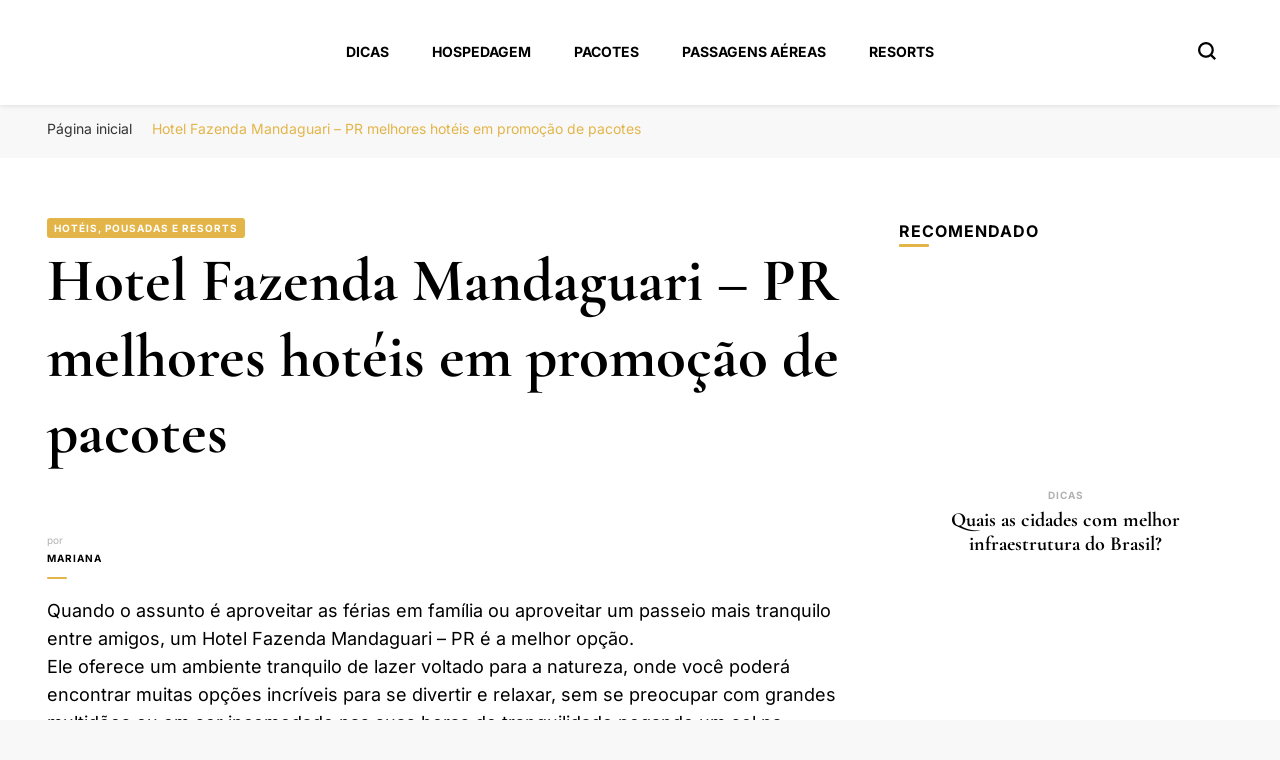

--- FILE ---
content_type: text/html; charset=UTF-8
request_url: https://portalboaviagem.com.br/hotel-fazenda-mandaguari-pr/
body_size: 21334
content:
    <!DOCTYPE html>
    <html lang="pt-BR">
    <head itemscope itemtype="http://schema.org/WebSite"><meta charset="UTF-8"><script type="681ccfe70d24d74950de2563-text/javascript">if(navigator.userAgent.match(/MSIE|Internet Explorer/i)||navigator.userAgent.match(/Trident\/7\..*?rv:11/i)){var href=document.location.href;if(!href.match(/[?&]nowprocket/)){if(href.indexOf("?")==-1){if(href.indexOf("#")==-1){document.location.href=href+"?nowprocket=1"}else{document.location.href=href.replace("#","?nowprocket=1#")}}else{if(href.indexOf("#")==-1){document.location.href=href+"&nowprocket=1"}else{document.location.href=href.replace("#","&nowprocket=1#")}}}}</script><script type="681ccfe70d24d74950de2563-text/javascript">class RocketLazyLoadScripts{constructor(e){this.triggerEvents=e,this.eventOptions={passive:!0},this.userEventListener=this.triggerListener.bind(this),this.delayedScripts={normal:[],async:[],defer:[]},this.allJQueries=[]}_addUserInteractionListener(e){this.triggerEvents.forEach((t=>window.addEventListener(t,e.userEventListener,e.eventOptions)))}_removeUserInteractionListener(e){this.triggerEvents.forEach((t=>window.removeEventListener(t,e.userEventListener,e.eventOptions)))}triggerListener(){this._removeUserInteractionListener(this),"loading"===document.readyState?document.addEventListener("DOMContentLoaded",this._loadEverythingNow.bind(this)):this._loadEverythingNow()}async _loadEverythingNow(){this._delayEventListeners(),this._delayJQueryReady(this),this._handleDocumentWrite(),this._registerAllDelayedScripts(),this._preloadAllScripts(),await this._loadScriptsFromList(this.delayedScripts.normal),await this._loadScriptsFromList(this.delayedScripts.defer),await this._loadScriptsFromList(this.delayedScripts.async),await this._triggerDOMContentLoaded(),await this._triggerWindowLoad(),window.dispatchEvent(new Event("rocket-allScriptsLoaded"))}_registerAllDelayedScripts(){document.querySelectorAll("script[type=rocketlazyloadscript]").forEach((e=>{e.hasAttribute("src")?e.hasAttribute("async")&&!1!==e.async?this.delayedScripts.async.push(e):e.hasAttribute("defer")&&!1!==e.defer||"module"===e.getAttribute("data-rocket-type")?this.delayedScripts.defer.push(e):this.delayedScripts.normal.push(e):this.delayedScripts.normal.push(e)}))}async _transformScript(e){return await this._requestAnimFrame(),new Promise((t=>{const n=document.createElement("script");let r;[...e.attributes].forEach((e=>{let t=e.nodeName;"type"!==t&&("data-rocket-type"===t&&(t="type",r=e.nodeValue),n.setAttribute(t,e.nodeValue))})),e.hasAttribute("src")?(n.addEventListener("load",t),n.addEventListener("error",t)):(n.text=e.text,t()),e.parentNode.replaceChild(n,e)}))}async _loadScriptsFromList(e){const t=e.shift();return t?(await this._transformScript(t),this._loadScriptsFromList(e)):Promise.resolve()}_preloadAllScripts(){var e=document.createDocumentFragment();[...this.delayedScripts.normal,...this.delayedScripts.defer,...this.delayedScripts.async].forEach((t=>{const n=t.getAttribute("src");if(n){const t=document.createElement("link");t.href=n,t.rel="preload",t.as="script",e.appendChild(t)}})),document.head.appendChild(e)}_delayEventListeners(){let e={};function t(t,n){!function(t){function n(n){return e[t].eventsToRewrite.indexOf(n)>=0?"rocket-"+n:n}e[t]||(e[t]={originalFunctions:{add:t.addEventListener,remove:t.removeEventListener},eventsToRewrite:[]},t.addEventListener=function(){arguments[0]=n(arguments[0]),e[t].originalFunctions.add.apply(t,arguments)},t.removeEventListener=function(){arguments[0]=n(arguments[0]),e[t].originalFunctions.remove.apply(t,arguments)})}(t),e[t].eventsToRewrite.push(n)}function n(e,t){let n=e[t];Object.defineProperty(e,t,{get:()=>n||function(){},set(r){e["rocket"+t]=n=r}})}t(document,"DOMContentLoaded"),t(window,"DOMContentLoaded"),t(window,"load"),t(window,"pageshow"),t(document,"readystatechange"),n(document,"onreadystatechange"),n(window,"onload"),n(window,"onpageshow")}_delayJQueryReady(e){let t=window.jQuery;Object.defineProperty(window,"jQuery",{get:()=>t,set(n){if(n&&n.fn&&!e.allJQueries.includes(n)){n.fn.ready=n.fn.init.prototype.ready=function(t){e.domReadyFired?t.bind(document)(n):document.addEventListener("rocket-DOMContentLoaded",(()=>t.bind(document)(n)))};const t=n.fn.on;n.fn.on=n.fn.init.prototype.on=function(){if(this[0]===window){function e(e){return e.split(" ").map((e=>"load"===e||0===e.indexOf("load.")?"rocket-jquery-load":e)).join(" ")}"string"==typeof arguments[0]||arguments[0]instanceof String?arguments[0]=e(arguments[0]):"object"==typeof arguments[0]&&Object.keys(arguments[0]).forEach((t=>{delete Object.assign(arguments[0],{[e(t)]:arguments[0][t]})[t]}))}return t.apply(this,arguments),this},e.allJQueries.push(n)}t=n}})}async _triggerDOMContentLoaded(){this.domReadyFired=!0,await this._requestAnimFrame(),document.dispatchEvent(new Event("rocket-DOMContentLoaded")),await this._requestAnimFrame(),window.dispatchEvent(new Event("rocket-DOMContentLoaded")),await this._requestAnimFrame(),document.dispatchEvent(new Event("rocket-readystatechange")),await this._requestAnimFrame(),document.rocketonreadystatechange&&document.rocketonreadystatechange()}async _triggerWindowLoad(){await this._requestAnimFrame(),window.dispatchEvent(new Event("rocket-load")),await this._requestAnimFrame(),window.rocketonload&&window.rocketonload(),await this._requestAnimFrame(),this.allJQueries.forEach((e=>e(window).trigger("rocket-jquery-load"))),window.dispatchEvent(new Event("rocket-pageshow")),await this._requestAnimFrame(),window.rocketonpageshow&&window.rocketonpageshow()}_handleDocumentWrite(){const e=new Map;document.write=document.writeln=function(t){const n=document.currentScript,r=document.createRange(),i=n.parentElement;let o=e.get(n);void 0===o&&(o=n.nextSibling,e.set(n,o));const a=document.createDocumentFragment();r.setStart(a,0),a.appendChild(r.createContextualFragment(t)),i.insertBefore(a,o)}}async _requestAnimFrame(){return new Promise((e=>requestAnimationFrame(e)))}static run(){const e=new RocketLazyLoadScripts(["keydown","mousemove","touchmove","touchstart","touchend","wheel"]);e._addUserInteractionListener(e)}}RocketLazyLoadScripts.run();</script>
	    
    <meta name="viewport" content="width=device-width, initial-scale=1">
    <link rel="profile" href="https://gmpg.org/xfn/11">
    <link rel="preload" href="https://portalboaviagem.com.br/wp-content/fonts/cormorant-garamond/co3YmX5slCNuHLi8bLeY9MK7whWMhyjQEl5fvg-I.woff2" as="font" type="font/woff2" crossorigin><link rel="preload" href="https://portalboaviagem.com.br/wp-content/fonts/inter/UcC73FwrK3iLTeHuS_fvQtMwCp50KnMa1ZL7.woff2" as="font" type="font/woff2" crossorigin><meta name='robots' content='index, follow, max-image-preview:large, max-snippet:-1, max-video-preview:-1' />
	<style>img:is([sizes="auto" i], [sizes^="auto," i]) { contain-intrinsic-size: 3000px 1500px }</style>
	
	<!-- This site is optimized with the Yoast SEO plugin v26.4 - https://yoast.com/wordpress/plugins/seo/ -->
	<title>Hotel Fazenda Mandaguari - PR</title>
	<meta name="description" content="Encontre Hotel Fazenda em Mandaguari - PR e nas cidades próximas. Guia com dicas, avaliações, pacotes, promoção, mapas, telefone, endereço e descontos." />
	<link rel="canonical" href="https://portalboaviagem.com.br/hotel-fazenda-mandaguari-pr/" />
	<meta property="og:locale" content="pt_BR" />
	<meta property="og:type" content="article" />
	<meta property="og:title" content="Hotel Fazenda Mandaguari - PR" />
	<meta property="og:description" content="Encontre Hotel Fazenda em Mandaguari - PR e nas cidades próximas. Guia com dicas, avaliações, pacotes, promoção, mapas, telefone, endereço e descontos." />
	<meta property="og:url" content="https://portalboaviagem.com.br/hotel-fazenda-mandaguari-pr/" />
	<meta property="og:site_name" content="Portal Boa Viagem" />
	<meta property="article:published_time" content="2025-08-24T01:47:09+00:00" />
	<meta name="author" content="Mariana" />
	<meta name="twitter:card" content="summary_large_image" />
	<meta name="twitter:label1" content="Escrito por" />
	<meta name="twitter:data1" content="Mariana" />
	<meta name="twitter:label2" content="Est. tempo de leitura" />
	<meta name="twitter:data2" content="4 minutos" />
	<script type="application/ld+json" class="yoast-schema-graph">{"@context":"https://schema.org","@graph":[{"@type":"Article","@id":"https://portalboaviagem.com.br/hotel-fazenda-mandaguari-pr/#article","isPartOf":{"@id":"https://portalboaviagem.com.br/hotel-fazenda-mandaguari-pr/"},"author":{"name":"Mariana","@id":"https://portalboaviagem.com.br/#/schema/person/e11ceb165732d41ceff4f00d29447e29"},"headline":"Hotel Fazenda Mandaguari &#8211; PR melhores hotéis em promoção de pacotes","datePublished":"2025-08-24T01:47:09+00:00","mainEntityOfPage":{"@id":"https://portalboaviagem.com.br/hotel-fazenda-mandaguari-pr/"},"wordCount":837,"publisher":{"@id":"https://portalboaviagem.com.br/#organization"},"image":{"@id":"https://portalboaviagem.com.br/hotel-fazenda-mandaguari-pr/#primaryimage"},"thumbnailUrl":"","articleSection":["Hotéis, Pousadas e Resorts"],"inLanguage":"pt-BR"},{"@type":"WebPage","@id":"https://portalboaviagem.com.br/hotel-fazenda-mandaguari-pr/","url":"https://portalboaviagem.com.br/hotel-fazenda-mandaguari-pr/","name":"Hotel Fazenda Mandaguari - PR","isPartOf":{"@id":"https://portalboaviagem.com.br/#website"},"primaryImageOfPage":{"@id":"https://portalboaviagem.com.br/hotel-fazenda-mandaguari-pr/#primaryimage"},"image":{"@id":"https://portalboaviagem.com.br/hotel-fazenda-mandaguari-pr/#primaryimage"},"thumbnailUrl":"","datePublished":"2025-08-24T01:47:09+00:00","description":"Encontre Hotel Fazenda em Mandaguari - PR e nas cidades próximas. Guia com dicas, avaliações, pacotes, promoção, mapas, telefone, endereço e descontos.","breadcrumb":{"@id":"https://portalboaviagem.com.br/hotel-fazenda-mandaguari-pr/#breadcrumb"},"inLanguage":"pt-BR","potentialAction":[{"@type":"ReadAction","target":["https://portalboaviagem.com.br/hotel-fazenda-mandaguari-pr/"]}]},{"@type":"ImageObject","inLanguage":"pt-BR","@id":"https://portalboaviagem.com.br/hotel-fazenda-mandaguari-pr/#primaryimage","url":"","contentUrl":""},{"@type":"BreadcrumbList","@id":"https://portalboaviagem.com.br/hotel-fazenda-mandaguari-pr/#breadcrumb","itemListElement":[{"@type":"ListItem","position":1,"name":"Início","item":"https://portalboaviagem.com.br/"},{"@type":"ListItem","position":2,"name":"Hotel Fazenda Mandaguari &#8211; PR melhores hotéis em promoção de pacotes"}]},{"@type":"WebSite","@id":"https://portalboaviagem.com.br/#website","url":"https://portalboaviagem.com.br/","name":"Portal Boa Viagem","description":"Hotéis, Passagens e Promoções","publisher":{"@id":"https://portalboaviagem.com.br/#organization"},"potentialAction":[{"@type":"SearchAction","target":{"@type":"EntryPoint","urlTemplate":"https://portalboaviagem.com.br/?s={search_term_string}"},"query-input":{"@type":"PropertyValueSpecification","valueRequired":true,"valueName":"search_term_string"}}],"inLanguage":"pt-BR"},{"@type":"Organization","@id":"https://portalboaviagem.com.br/#organization","name":"Portal Boa Viagem","url":"https://portalboaviagem.com.br/","logo":{"@type":"ImageObject","inLanguage":"pt-BR","@id":"https://portalboaviagem.com.br/#/schema/logo/image/","url":"https://portalboaviagem.com.br/wp-content/uploads/2022/09/PORTAL-BOA-VIAGEM.png","contentUrl":"https://portalboaviagem.com.br/wp-content/uploads/2022/09/PORTAL-BOA-VIAGEM.png","width":250,"height":70,"caption":"Portal Boa Viagem"},"image":{"@id":"https://portalboaviagem.com.br/#/schema/logo/image/"}},{"@type":"Person","@id":"https://portalboaviagem.com.br/#/schema/person/e11ceb165732d41ceff4f00d29447e29","name":"Mariana","image":{"@type":"ImageObject","inLanguage":"pt-BR","@id":"https://portalboaviagem.com.br/#/schema/person/image/","url":"https://secure.gravatar.com/avatar/0b4d01b622702a6e009248820b281653b2c8a72a6f8512965d608d7c03cbefea?s=96&d=mm&r=g","contentUrl":"https://secure.gravatar.com/avatar/0b4d01b622702a6e009248820b281653b2c8a72a6f8512965d608d7c03cbefea?s=96&d=mm&r=g","caption":"Mariana"},"sameAs":["https://portalboaviagem.com.br"],"url":"https://portalboaviagem.com.br/author/mariana/"}]}</script>
	<!-- / Yoast SEO plugin. -->


<link rel='dns-prefetch' href='//www.googletagmanager.com' />

<link rel="alternate" type="application/rss+xml" title="Feed para Portal Boa Viagem &raquo;" href="https://portalboaviagem.com.br/feed/" />
<link rel="alternate" type="application/rss+xml" title="Feed de comentários para Portal Boa Viagem &raquo;" href="https://portalboaviagem.com.br/comments/feed/" />
<link rel="alternate" type="application/rss+xml" title="Feed de comentários para Portal Boa Viagem &raquo; Hotel Fazenda Mandaguari &#8211; PR melhores hotéis em promoção de pacotes" href="https://portalboaviagem.com.br/hotel-fazenda-mandaguari-pr/feed/" />
<script type="rocketlazyloadscript" data-rocket-type="text/javascript">
/* <![CDATA[ */
window._wpemojiSettings = {"baseUrl":"https:\/\/s.w.org\/images\/core\/emoji\/16.0.1\/72x72\/","ext":".png","svgUrl":"https:\/\/s.w.org\/images\/core\/emoji\/16.0.1\/svg\/","svgExt":".svg","source":{"concatemoji":"https:\/\/portalboaviagem.com.br\/wp-includes\/js\/wp-emoji-release.min.js?ver=d54b86201f90be58a387ebaa33be70d1"}};
/*! This file is auto-generated */
!function(s,n){var o,i,e;function c(e){try{var t={supportTests:e,timestamp:(new Date).valueOf()};sessionStorage.setItem(o,JSON.stringify(t))}catch(e){}}function p(e,t,n){e.clearRect(0,0,e.canvas.width,e.canvas.height),e.fillText(t,0,0);var t=new Uint32Array(e.getImageData(0,0,e.canvas.width,e.canvas.height).data),a=(e.clearRect(0,0,e.canvas.width,e.canvas.height),e.fillText(n,0,0),new Uint32Array(e.getImageData(0,0,e.canvas.width,e.canvas.height).data));return t.every(function(e,t){return e===a[t]})}function u(e,t){e.clearRect(0,0,e.canvas.width,e.canvas.height),e.fillText(t,0,0);for(var n=e.getImageData(16,16,1,1),a=0;a<n.data.length;a++)if(0!==n.data[a])return!1;return!0}function f(e,t,n,a){switch(t){case"flag":return n(e,"\ud83c\udff3\ufe0f\u200d\u26a7\ufe0f","\ud83c\udff3\ufe0f\u200b\u26a7\ufe0f")?!1:!n(e,"\ud83c\udde8\ud83c\uddf6","\ud83c\udde8\u200b\ud83c\uddf6")&&!n(e,"\ud83c\udff4\udb40\udc67\udb40\udc62\udb40\udc65\udb40\udc6e\udb40\udc67\udb40\udc7f","\ud83c\udff4\u200b\udb40\udc67\u200b\udb40\udc62\u200b\udb40\udc65\u200b\udb40\udc6e\u200b\udb40\udc67\u200b\udb40\udc7f");case"emoji":return!a(e,"\ud83e\udedf")}return!1}function g(e,t,n,a){var r="undefined"!=typeof WorkerGlobalScope&&self instanceof WorkerGlobalScope?new OffscreenCanvas(300,150):s.createElement("canvas"),o=r.getContext("2d",{willReadFrequently:!0}),i=(o.textBaseline="top",o.font="600 32px Arial",{});return e.forEach(function(e){i[e]=t(o,e,n,a)}),i}function t(e){var t=s.createElement("script");t.src=e,t.defer=!0,s.head.appendChild(t)}"undefined"!=typeof Promise&&(o="wpEmojiSettingsSupports",i=["flag","emoji"],n.supports={everything:!0,everythingExceptFlag:!0},e=new Promise(function(e){s.addEventListener("DOMContentLoaded",e,{once:!0})}),new Promise(function(t){var n=function(){try{var e=JSON.parse(sessionStorage.getItem(o));if("object"==typeof e&&"number"==typeof e.timestamp&&(new Date).valueOf()<e.timestamp+604800&&"object"==typeof e.supportTests)return e.supportTests}catch(e){}return null}();if(!n){if("undefined"!=typeof Worker&&"undefined"!=typeof OffscreenCanvas&&"undefined"!=typeof URL&&URL.createObjectURL&&"undefined"!=typeof Blob)try{var e="postMessage("+g.toString()+"("+[JSON.stringify(i),f.toString(),p.toString(),u.toString()].join(",")+"));",a=new Blob([e],{type:"text/javascript"}),r=new Worker(URL.createObjectURL(a),{name:"wpTestEmojiSupports"});return void(r.onmessage=function(e){c(n=e.data),r.terminate(),t(n)})}catch(e){}c(n=g(i,f,p,u))}t(n)}).then(function(e){for(var t in e)n.supports[t]=e[t],n.supports.everything=n.supports.everything&&n.supports[t],"flag"!==t&&(n.supports.everythingExceptFlag=n.supports.everythingExceptFlag&&n.supports[t]);n.supports.everythingExceptFlag=n.supports.everythingExceptFlag&&!n.supports.flag,n.DOMReady=!1,n.readyCallback=function(){n.DOMReady=!0}}).then(function(){return e}).then(function(){var e;n.supports.everything||(n.readyCallback(),(e=n.source||{}).concatemoji?t(e.concatemoji):e.wpemoji&&e.twemoji&&(t(e.twemoji),t(e.wpemoji)))}))}((window,document),window._wpemojiSettings);
/* ]]> */
</script>
<style id='wp-emoji-styles-inline-css' type='text/css'>

	img.wp-smiley, img.emoji {
		display: inline !important;
		border: none !important;
		box-shadow: none !important;
		height: 1em !important;
		width: 1em !important;
		margin: 0 0.07em !important;
		vertical-align: -0.1em !important;
		background: none !important;
		padding: 0 !important;
	}
</style>
<link rel='stylesheet' id='wp-block-library-css' href='https://portalboaviagem.com.br/wp-includes/css/dist/block-library/style.min.css?ver=d54b86201f90be58a387ebaa33be70d1' type='text/css' media='all' />
<style id='classic-theme-styles-inline-css' type='text/css'>
/*! This file is auto-generated */
.wp-block-button__link{color:#fff;background-color:#32373c;border-radius:9999px;box-shadow:none;text-decoration:none;padding:calc(.667em + 2px) calc(1.333em + 2px);font-size:1.125em}.wp-block-file__button{background:#32373c;color:#fff;text-decoration:none}
</style>
<style id='global-styles-inline-css' type='text/css'>
:root{--wp--preset--aspect-ratio--square: 1;--wp--preset--aspect-ratio--4-3: 4/3;--wp--preset--aspect-ratio--3-4: 3/4;--wp--preset--aspect-ratio--3-2: 3/2;--wp--preset--aspect-ratio--2-3: 2/3;--wp--preset--aspect-ratio--16-9: 16/9;--wp--preset--aspect-ratio--9-16: 9/16;--wp--preset--color--black: #000000;--wp--preset--color--cyan-bluish-gray: #abb8c3;--wp--preset--color--white: #ffffff;--wp--preset--color--pale-pink: #f78da7;--wp--preset--color--vivid-red: #cf2e2e;--wp--preset--color--luminous-vivid-orange: #ff6900;--wp--preset--color--luminous-vivid-amber: #fcb900;--wp--preset--color--light-green-cyan: #7bdcb5;--wp--preset--color--vivid-green-cyan: #00d084;--wp--preset--color--pale-cyan-blue: #8ed1fc;--wp--preset--color--vivid-cyan-blue: #0693e3;--wp--preset--color--vivid-purple: #9b51e0;--wp--preset--gradient--vivid-cyan-blue-to-vivid-purple: linear-gradient(135deg,rgba(6,147,227,1) 0%,rgb(155,81,224) 100%);--wp--preset--gradient--light-green-cyan-to-vivid-green-cyan: linear-gradient(135deg,rgb(122,220,180) 0%,rgb(0,208,130) 100%);--wp--preset--gradient--luminous-vivid-amber-to-luminous-vivid-orange: linear-gradient(135deg,rgba(252,185,0,1) 0%,rgba(255,105,0,1) 100%);--wp--preset--gradient--luminous-vivid-orange-to-vivid-red: linear-gradient(135deg,rgba(255,105,0,1) 0%,rgb(207,46,46) 100%);--wp--preset--gradient--very-light-gray-to-cyan-bluish-gray: linear-gradient(135deg,rgb(238,238,238) 0%,rgb(169,184,195) 100%);--wp--preset--gradient--cool-to-warm-spectrum: linear-gradient(135deg,rgb(74,234,220) 0%,rgb(151,120,209) 20%,rgb(207,42,186) 40%,rgb(238,44,130) 60%,rgb(251,105,98) 80%,rgb(254,248,76) 100%);--wp--preset--gradient--blush-light-purple: linear-gradient(135deg,rgb(255,206,236) 0%,rgb(152,150,240) 100%);--wp--preset--gradient--blush-bordeaux: linear-gradient(135deg,rgb(254,205,165) 0%,rgb(254,45,45) 50%,rgb(107,0,62) 100%);--wp--preset--gradient--luminous-dusk: linear-gradient(135deg,rgb(255,203,112) 0%,rgb(199,81,192) 50%,rgb(65,88,208) 100%);--wp--preset--gradient--pale-ocean: linear-gradient(135deg,rgb(255,245,203) 0%,rgb(182,227,212) 50%,rgb(51,167,181) 100%);--wp--preset--gradient--electric-grass: linear-gradient(135deg,rgb(202,248,128) 0%,rgb(113,206,126) 100%);--wp--preset--gradient--midnight: linear-gradient(135deg,rgb(2,3,129) 0%,rgb(40,116,252) 100%);--wp--preset--font-size--small: 13px;--wp--preset--font-size--medium: 20px;--wp--preset--font-size--large: 36px;--wp--preset--font-size--x-large: 42px;--wp--preset--spacing--20: 0.44rem;--wp--preset--spacing--30: 0.67rem;--wp--preset--spacing--40: 1rem;--wp--preset--spacing--50: 1.5rem;--wp--preset--spacing--60: 2.25rem;--wp--preset--spacing--70: 3.38rem;--wp--preset--spacing--80: 5.06rem;--wp--preset--shadow--natural: 6px 6px 9px rgba(0, 0, 0, 0.2);--wp--preset--shadow--deep: 12px 12px 50px rgba(0, 0, 0, 0.4);--wp--preset--shadow--sharp: 6px 6px 0px rgba(0, 0, 0, 0.2);--wp--preset--shadow--outlined: 6px 6px 0px -3px rgba(255, 255, 255, 1), 6px 6px rgba(0, 0, 0, 1);--wp--preset--shadow--crisp: 6px 6px 0px rgba(0, 0, 0, 1);}:where(.is-layout-flex){gap: 0.5em;}:where(.is-layout-grid){gap: 0.5em;}body .is-layout-flex{display: flex;}.is-layout-flex{flex-wrap: wrap;align-items: center;}.is-layout-flex > :is(*, div){margin: 0;}body .is-layout-grid{display: grid;}.is-layout-grid > :is(*, div){margin: 0;}:where(.wp-block-columns.is-layout-flex){gap: 2em;}:where(.wp-block-columns.is-layout-grid){gap: 2em;}:where(.wp-block-post-template.is-layout-flex){gap: 1.25em;}:where(.wp-block-post-template.is-layout-grid){gap: 1.25em;}.has-black-color{color: var(--wp--preset--color--black) !important;}.has-cyan-bluish-gray-color{color: var(--wp--preset--color--cyan-bluish-gray) !important;}.has-white-color{color: var(--wp--preset--color--white) !important;}.has-pale-pink-color{color: var(--wp--preset--color--pale-pink) !important;}.has-vivid-red-color{color: var(--wp--preset--color--vivid-red) !important;}.has-luminous-vivid-orange-color{color: var(--wp--preset--color--luminous-vivid-orange) !important;}.has-luminous-vivid-amber-color{color: var(--wp--preset--color--luminous-vivid-amber) !important;}.has-light-green-cyan-color{color: var(--wp--preset--color--light-green-cyan) !important;}.has-vivid-green-cyan-color{color: var(--wp--preset--color--vivid-green-cyan) !important;}.has-pale-cyan-blue-color{color: var(--wp--preset--color--pale-cyan-blue) !important;}.has-vivid-cyan-blue-color{color: var(--wp--preset--color--vivid-cyan-blue) !important;}.has-vivid-purple-color{color: var(--wp--preset--color--vivid-purple) !important;}.has-black-background-color{background-color: var(--wp--preset--color--black) !important;}.has-cyan-bluish-gray-background-color{background-color: var(--wp--preset--color--cyan-bluish-gray) !important;}.has-white-background-color{background-color: var(--wp--preset--color--white) !important;}.has-pale-pink-background-color{background-color: var(--wp--preset--color--pale-pink) !important;}.has-vivid-red-background-color{background-color: var(--wp--preset--color--vivid-red) !important;}.has-luminous-vivid-orange-background-color{background-color: var(--wp--preset--color--luminous-vivid-orange) !important;}.has-luminous-vivid-amber-background-color{background-color: var(--wp--preset--color--luminous-vivid-amber) !important;}.has-light-green-cyan-background-color{background-color: var(--wp--preset--color--light-green-cyan) !important;}.has-vivid-green-cyan-background-color{background-color: var(--wp--preset--color--vivid-green-cyan) !important;}.has-pale-cyan-blue-background-color{background-color: var(--wp--preset--color--pale-cyan-blue) !important;}.has-vivid-cyan-blue-background-color{background-color: var(--wp--preset--color--vivid-cyan-blue) !important;}.has-vivid-purple-background-color{background-color: var(--wp--preset--color--vivid-purple) !important;}.has-black-border-color{border-color: var(--wp--preset--color--black) !important;}.has-cyan-bluish-gray-border-color{border-color: var(--wp--preset--color--cyan-bluish-gray) !important;}.has-white-border-color{border-color: var(--wp--preset--color--white) !important;}.has-pale-pink-border-color{border-color: var(--wp--preset--color--pale-pink) !important;}.has-vivid-red-border-color{border-color: var(--wp--preset--color--vivid-red) !important;}.has-luminous-vivid-orange-border-color{border-color: var(--wp--preset--color--luminous-vivid-orange) !important;}.has-luminous-vivid-amber-border-color{border-color: var(--wp--preset--color--luminous-vivid-amber) !important;}.has-light-green-cyan-border-color{border-color: var(--wp--preset--color--light-green-cyan) !important;}.has-vivid-green-cyan-border-color{border-color: var(--wp--preset--color--vivid-green-cyan) !important;}.has-pale-cyan-blue-border-color{border-color: var(--wp--preset--color--pale-cyan-blue) !important;}.has-vivid-cyan-blue-border-color{border-color: var(--wp--preset--color--vivid-cyan-blue) !important;}.has-vivid-purple-border-color{border-color: var(--wp--preset--color--vivid-purple) !important;}.has-vivid-cyan-blue-to-vivid-purple-gradient-background{background: var(--wp--preset--gradient--vivid-cyan-blue-to-vivid-purple) !important;}.has-light-green-cyan-to-vivid-green-cyan-gradient-background{background: var(--wp--preset--gradient--light-green-cyan-to-vivid-green-cyan) !important;}.has-luminous-vivid-amber-to-luminous-vivid-orange-gradient-background{background: var(--wp--preset--gradient--luminous-vivid-amber-to-luminous-vivid-orange) !important;}.has-luminous-vivid-orange-to-vivid-red-gradient-background{background: var(--wp--preset--gradient--luminous-vivid-orange-to-vivid-red) !important;}.has-very-light-gray-to-cyan-bluish-gray-gradient-background{background: var(--wp--preset--gradient--very-light-gray-to-cyan-bluish-gray) !important;}.has-cool-to-warm-spectrum-gradient-background{background: var(--wp--preset--gradient--cool-to-warm-spectrum) !important;}.has-blush-light-purple-gradient-background{background: var(--wp--preset--gradient--blush-light-purple) !important;}.has-blush-bordeaux-gradient-background{background: var(--wp--preset--gradient--blush-bordeaux) !important;}.has-luminous-dusk-gradient-background{background: var(--wp--preset--gradient--luminous-dusk) !important;}.has-pale-ocean-gradient-background{background: var(--wp--preset--gradient--pale-ocean) !important;}.has-electric-grass-gradient-background{background: var(--wp--preset--gradient--electric-grass) !important;}.has-midnight-gradient-background{background: var(--wp--preset--gradient--midnight) !important;}.has-small-font-size{font-size: var(--wp--preset--font-size--small) !important;}.has-medium-font-size{font-size: var(--wp--preset--font-size--medium) !important;}.has-large-font-size{font-size: var(--wp--preset--font-size--large) !important;}.has-x-large-font-size{font-size: var(--wp--preset--font-size--x-large) !important;}
:where(.wp-block-post-template.is-layout-flex){gap: 1.25em;}:where(.wp-block-post-template.is-layout-grid){gap: 1.25em;}
:where(.wp-block-columns.is-layout-flex){gap: 2em;}:where(.wp-block-columns.is-layout-grid){gap: 2em;}
:root :where(.wp-block-pullquote){font-size: 1.5em;line-height: 1.6;}
</style>
<link data-minify="1" rel='stylesheet' id='dashicons-css' href='https://portalboaviagem.com.br/wp-content/cache/min/1/wp-includes/css/dashicons.min.css?ver=1763832006' type='text/css' media='all' />
<link rel='stylesheet' id='admin-bar-css' href='https://portalboaviagem.com.br/wp-includes/css/admin-bar.min.css?ver=d54b86201f90be58a387ebaa33be70d1' type='text/css' media='all' />
<style id='admin-bar-inline-css' type='text/css'>

    /* Hide CanvasJS credits for P404 charts specifically */
    #p404RedirectChart .canvasjs-chart-credit {
        display: none !important;
    }
    
    #p404RedirectChart canvas {
        border-radius: 6px;
    }

    .p404-redirect-adminbar-weekly-title {
        font-weight: bold;
        font-size: 14px;
        color: #fff;
        margin-bottom: 6px;
    }

    #wpadminbar #wp-admin-bar-p404_free_top_button .ab-icon:before {
        content: "\f103";
        color: #dc3545;
        top: 3px;
    }
    
    #wp-admin-bar-p404_free_top_button .ab-item {
        min-width: 80px !important;
        padding: 0px !important;
    }
    
    /* Ensure proper positioning and z-index for P404 dropdown */
    .p404-redirect-adminbar-dropdown-wrap { 
        min-width: 0; 
        padding: 0;
        position: static !important;
    }
    
    #wpadminbar #wp-admin-bar-p404_free_top_button_dropdown {
        position: static !important;
    }
    
    #wpadminbar #wp-admin-bar-p404_free_top_button_dropdown .ab-item {
        padding: 0 !important;
        margin: 0 !important;
    }
    
    .p404-redirect-dropdown-container {
        min-width: 340px;
        padding: 18px 18px 12px 18px;
        background: #23282d !important;
        color: #fff;
        border-radius: 12px;
        box-shadow: 0 8px 32px rgba(0,0,0,0.25);
        margin-top: 10px;
        position: relative !important;
        z-index: 999999 !important;
        display: block !important;
        border: 1px solid #444;
    }
    
    /* Ensure P404 dropdown appears on hover */
    #wpadminbar #wp-admin-bar-p404_free_top_button .p404-redirect-dropdown-container { 
        display: none !important;
    }
    
    #wpadminbar #wp-admin-bar-p404_free_top_button:hover .p404-redirect-dropdown-container { 
        display: block !important;
    }
    
    #wpadminbar #wp-admin-bar-p404_free_top_button:hover #wp-admin-bar-p404_free_top_button_dropdown .p404-redirect-dropdown-container {
        display: block !important;
    }
    
    .p404-redirect-card {
        background: #2c3338;
        border-radius: 8px;
        padding: 18px 18px 12px 18px;
        box-shadow: 0 2px 8px rgba(0,0,0,0.07);
        display: flex;
        flex-direction: column;
        align-items: flex-start;
        border: 1px solid #444;
    }
    
    .p404-redirect-btn {
        display: inline-block;
        background: #dc3545;
        color: #fff !important;
        font-weight: bold;
        padding: 5px 22px;
        border-radius: 8px;
        text-decoration: none;
        font-size: 17px;
        transition: background 0.2s, box-shadow 0.2s;
        margin-top: 8px;
        box-shadow: 0 2px 8px rgba(220,53,69,0.15);
        text-align: center;
        line-height: 1.6;
    }
    
    .p404-redirect-btn:hover {
        background: #c82333;
        color: #fff !important;
        box-shadow: 0 4px 16px rgba(220,53,69,0.25);
    }
    
    /* Prevent conflicts with other admin bar dropdowns */
    #wpadminbar .ab-top-menu > li:hover > .ab-item,
    #wpadminbar .ab-top-menu > li.hover > .ab-item {
        z-index: auto;
    }
    
    #wpadminbar #wp-admin-bar-p404_free_top_button:hover > .ab-item {
        z-index: 999998 !important;
    }
    
</style>
<link rel='stylesheet' id='blossomthemes-toolkit-css' href='https://portalboaviagem.com.br/wp-content/plugins/blossomthemes-toolkit/public/css/blossomthemes-toolkit-public.min.css?ver=2.2.7' type='text/css' media='all' />
<link rel='stylesheet' id='ez-toc-css' href='https://portalboaviagem.com.br/wp-content/plugins/easy-table-of-contents/assets/css/screen.min.css?ver=2.0.77' type='text/css' media='all' />
<style id='ez-toc-inline-css' type='text/css'>
div#ez-toc-container .ez-toc-title {font-size: 120%;}div#ez-toc-container .ez-toc-title {font-weight: 500;}div#ez-toc-container ul li , div#ez-toc-container ul li a {font-size: 95%;}div#ez-toc-container ul li , div#ez-toc-container ul li a {font-weight: 500;}div#ez-toc-container nav ul ul li {font-size: 90%;}.ez-toc-box-title {font-weight: bold; margin-bottom: 10px; text-align: center; text-transform: uppercase; letter-spacing: 1px; color: #666; padding-bottom: 5px;position:absolute;top:-4%;left:5%;background-color: inherit;transition: top 0.3s ease;}.ez-toc-box-title.toc-closed {top:-25%;}
</style>
<link data-minify="1" rel='stylesheet' id='blossom-pin-css' href='https://portalboaviagem.com.br/wp-content/cache/min/1/wp-content/themes/blossom-pin/style.css?ver=1763832006' type='text/css' media='all' />
<style id='blossom-pin-inline-css' type='text/css'>

    
    /*Typography*/

    body,
    button,
    input,
    select,
    optgroup,
    textarea{
        font-family : Inter;
        font-size   : 18px;        
    }
    
    .site-header .site-branding .site-title,
    .single-header .site-branding .site-title,
    .mobile-header .mobile-site-header .site-branding .site-title{
        font-family : Cormorant Garamond;
        font-weight : 400;
        font-style  : normal;
    }

    .blog #primary .format-quote .post-thumbnail blockquote cite, 
    .newsletter-section .blossomthemes-email-newsletter-wrapper .text-holder h3,
    .newsletter-section .blossomthemes-email-newsletter-wrapper.bg-img .text-holder h3, 
    #primary .post .entry-content blockquote cite,
    #primary .page .entry-content blockquote cite{
        font-family : Inter;
    }

    .banner-slider .item .text-holder .entry-title, 
    .banner .banner-caption .banner-title, 
    .banner-layout-two .text-holder .entry-title,
    .blog #primary .post .entry-header .entry-title, 
    .blog #primary .format-quote .post-thumbnail .blockquote-holder, 
    .search #primary .search-post .entry-header .entry-title,
    .archive #primary .post .entry-header .entry-title, 
    .single .post-entry-header .entry-title, 
    #primary .post .entry-content blockquote,
    #primary .page .entry-content blockquote, 
    #primary .post .entry-content .pull-left,
    #primary .page .entry-content .pull-left, 
    #primary .post .entry-content .pull-right,
    #primary .page .entry-content .pull-right, 
    .single-header .title-holder .post-title, 
    .recommended-post .post .entry-header .entry-title, 
    .widget_bttk_popular_post ul li .entry-header .entry-title,
    .widget_bttk_pro_recent_post ul li .entry-header .entry-title, 
    .blossomthemes-email-newsletter-wrapper.bg-img .text-holder h3, 
    .widget_recent_entries ul li a, 
    .widget_recent_comments ul li a, 
    .widget_bttk_posts_category_slider_widget .carousel-title .title, 
    .single .navigation .post-title, 
    .single-blossom-portfolio .post-navigation .nav-previous,
    .single-blossom-portfolio .post-navigation .nav-next, 
    .site-main .blossom-portfolio .entry-title {
        font-family : Cormorant Garamond;
    }
    
    /*Color Scheme*/
    a, 
    .main-navigation ul li a:hover,
    .main-navigation ul .current-menu-item > a,
    .main-navigation ul li:hover > a, 
    .site-header .site-branding .site-title a:hover, 
    .site-header .social-networks ul li a:hover, 
    .banner-slider .item .text-holder .entry-title a:hover, 
    .blog #primary .post .entry-header .entry-title a:hover, 
    .blog #primary .post .entry-footer .read-more:hover, 
    .blog #primary .post .entry-footer .edit-link a:hover, 
    .blog #primary .post .bottom .posted-on a:hover, 
    .newsletter-section .social-networks ul li a:hover, 
    .instagram-section .profile-link:hover, 
    .search #primary .search-post .entry-header .entry-title a:hover,
     .archive #primary .post .entry-header .entry-title a:hover, 
     .search #primary .search-post .entry-footer .posted-on a:hover,
     .archive #primary .post .entry-footer .posted-on a:hover, 
     .single #primary .post .holder .meta-info .entry-meta a:hover, 
    .single-header .site-branding .site-title a:hover, 
    .single-header .social-networks ul li a:hover, 
    .comments-area .comment-body .text-holder .top .comment-metadata a:hover, 
    .comments-area .comment-body .text-holder .reply a:hover, 
    .recommended-post .post .entry-header .entry-title a:hover, 
    .error-wrapper .error-holder h3, 
    .widget_bttk_popular_post ul li .entry-header .entry-title a:hover,
     .widget_bttk_pro_recent_post ul li .entry-header .entry-title a:hover, 
     .widget_bttk_popular_post ul li .entry-header .entry-meta a:hover,
     .widget_bttk_pro_recent_post ul li .entry-header .entry-meta a:hover,
     .widget_bttk_popular_post .style-two li .entry-header .cat-links a:hover,
     .widget_bttk_pro_recent_post .style-two li .entry-header .cat-links a:hover,
     .widget_bttk_popular_post .style-three li .entry-header .cat-links a:hover,
     .widget_bttk_pro_recent_post .style-three li .entry-header .cat-links a:hover, 
     .widget_recent_entries ul li:before, 
     .widget_recent_entries ul li a:hover, 
    .widget_recent_comments ul li:before, 
    .widget_bttk_posts_category_slider_widget .carousel-title .cat-links a:hover, 
    .widget_bttk_posts_category_slider_widget .carousel-title .title a:hover, 
    .site-footer .footer-b .footer-nav ul li a:hover, 
    .single .navigation a:hover .post-title, 
    .page-template-blossom-portfolio .portfolio-holder .portfolio-sorting .is-checked, 
    .portfolio-item a:hover, 
    .single-blossom-portfolio .post-navigation .nav-previous a:hover,
     .single-blossom-portfolio .post-navigation .nav-next a:hover, 
     .mobile-header .mobile-site-header .site-branding .site-title a:hover, 
    .mobile-menu .main-navigation ul li:hover svg, 
    .mobile-menu .main-navigation ul ul li a:hover,
    .mobile-menu .main-navigation ul ul li:hover > a, 
    .mobile-menu .social-networks ul li a:hover, 
    .site-main .blossom-portfolio .entry-title a:hover, 
    .site-main .blossom-portfolio .entry-footer .posted-on a:hover, 
    .widget_bttk_social_links ul li a:hover, 
    #crumbs a:hover, #crumbs .current a,
    .entry-content a:hover,
    .entry-summary a:hover,
    .page-content a:hover,
    .comment-content a:hover,
    .widget .textwidget a:hover {
        color: #e3b549;
    }

    .comments-area .comment-body .text-holder .reply a:hover svg {
        fill: #e3b549;
     }

    button:hover,
    input[type="button"]:hover,
    input[type="reset"]:hover,
    input[type="submit"]:hover, 
    .banner-slider .item, 
    .banner-slider .item .text-holder .category a, 
    .banner .banner-caption .banner-link:hover, 
    .blog #primary .post .entry-header .category a, 
    .newsletter-section, 
    .search #primary .search-post .entry-header .category a,
    .archive #primary .post .entry-header .category a, 
    .single .post-entry-header .category a, 
    .single #primary .post .holder .meta-info .entry-meta .byline:after, 
    .single #primary .post .entry-footer .tags a, 
    .single-header .progress-bar, 
    .recommended-post .post .entry-header .category a, 
    .error-wrapper .error-holder .btn-home a:hover, 
    .widget .widget-title:after, 
    .widget_bttk_author_bio .readmore:hover, 
    .widget_bttk_custom_categories ul li a:hover .post-count, 
    .widget_blossomtheme_companion_cta_widget .text-holder .button-wrap .btn-cta, 
    .widget_blossomtheme_featured_page_widget .text-holder .btn-readmore:hover, 
    .widget_bttk_icon_text_widget .text-holder .btn-readmore:hover, 
    .widget_bttk_image_text_widget ul li .btn-readmore:hover, 
    .back-to-top, 
    .single .post-entry-header .share .social-networks li a:hover {
        background: #e3b549;
    }

    button:hover,
    input[type="button"]:hover,
    input[type="reset"]:hover,
    input[type="submit"]:hover, 
    .error-wrapper .error-holder .btn-home a:hover {
        border-color: #e3b549;
    }

    .blog #primary .post .entry-footer .read-more:hover, 
    .blog #primary .post .entry-footer .edit-link a:hover {
        border-bottom-color: #e3b549;
    }

    @media screen and (max-width: 1024px) {
        .main-navigation ul ul li a:hover, 
        .main-navigation ul ul li:hover > a, 
        .main-navigation ul ul .current-menu-item > a, 
        .main-navigation ul ul .current-menu-ancestor > a, 
        .main-navigation ul ul .current_page_item > a, 
        .main-navigation ul ul .current_page_ancestor > a {
            color: #e3b549 !important;
        }
    }
</style>
<link data-minify="1" rel='stylesheet' id='travel-diary-css' href='https://portalboaviagem.com.br/wp-content/cache/min/1/wp-content/themes/travel-diary/style.css?ver=1763832006' type='text/css' media='all' />
<link rel='stylesheet' id='owl-carousel-css' href='https://portalboaviagem.com.br/wp-content/themes/blossom-pin/css/owl.carousel.min.css?ver=2.2.1' type='text/css' media='all' />
<link data-minify="1" rel='stylesheet' id='blossom-pin-google-fonts-css' href='https://portalboaviagem.com.br/wp-content/cache/min/1/wp-content/fonts/7c8314e7dc06ea84d39562ebcb78c8c6.css?ver=1763832006' type='text/css' media='all' />
<style id='rocket-lazyload-inline-css' type='text/css'>
.rll-youtube-player{position:relative;padding-bottom:56.23%;height:0;overflow:hidden;max-width:100%;}.rll-youtube-player:focus-within{outline: 2px solid currentColor;outline-offset: 5px;}.rll-youtube-player iframe{position:absolute;top:0;left:0;width:100%;height:100%;z-index:100;background:0 0}.rll-youtube-player img{bottom:0;display:block;left:0;margin:auto;max-width:100%;width:100%;position:absolute;right:0;top:0;border:none;height:auto;-webkit-transition:.4s all;-moz-transition:.4s all;transition:.4s all}.rll-youtube-player img:hover{-webkit-filter:brightness(75%)}.rll-youtube-player .play{height:100%;width:100%;left:0;top:0;position:absolute;background:url(https://portalboaviagem.com.br/wp-content/plugins/wp-rocket/assets/img/youtube.png) no-repeat center;background-color: transparent !important;cursor:pointer;border:none;}
</style>
<script type="rocketlazyloadscript" data-rocket-type="text/javascript" src="https://portalboaviagem.com.br/wp-includes/js/jquery/jquery.min.js?ver=3.7.1" id="jquery-core-js"></script>
<script type="rocketlazyloadscript" data-rocket-type="text/javascript" src="https://portalboaviagem.com.br/wp-includes/js/jquery/jquery-migrate.min.js?ver=3.4.1" id="jquery-migrate-js"></script>
<script type="rocketlazyloadscript" data-rocket-type="text/javascript" id="jquery-js-after">
/* <![CDATA[ */
jQuery(document).ready(function() {
	jQuery(".bd6df9549b342b34a280e30286824be6").click(function() {
		jQuery.post(
			"https://portalboaviagem.com.br/wp-admin/admin-ajax.php", {
				"action": "quick_adsense_onpost_ad_click",
				"quick_adsense_onpost_ad_index": jQuery(this).attr("data-index"),
				"quick_adsense_nonce": "3b8464f4d4",
			}, function(response) { }
		);
	});
});
/* ]]> */
</script>
<link rel="https://api.w.org/" href="https://portalboaviagem.com.br/wp-json/" /><link rel="alternate" title="JSON" type="application/json" href="https://portalboaviagem.com.br/wp-json/wp/v2/posts/9267" />		<!-- Custom Logo: hide header text -->
		<style id="custom-logo-css" type="text/css">
			.site-title, .site-description {
				position: absolute;
				clip-path: inset(50%);
			}
		</style>
		<link rel="alternate" title="oEmbed (JSON)" type="application/json+oembed" href="https://portalboaviagem.com.br/wp-json/oembed/1.0/embed?url=https%3A%2F%2Fportalboaviagem.com.br%2Fhotel-fazenda-mandaguari-pr%2F" />
<link rel="alternate" title="oEmbed (XML)" type="text/xml+oembed" href="https://portalboaviagem.com.br/wp-json/oembed/1.0/embed?url=https%3A%2F%2Fportalboaviagem.com.br%2Fhotel-fazenda-mandaguari-pr%2F&#038;format=xml" />
<meta name="generator" content="Site Kit by Google 1.166.0" /><!-- Google tag (gtag.js) -->
<script type="rocketlazyloadscript" async src="https://www.googletagmanager.com/gtag/js?id=G-P3ZQH8LXCV"></script>
<script type="rocketlazyloadscript">
  window.dataLayer = window.dataLayer || [];
  function gtag(){dataLayer.push(arguments);}
  gtag('js', new Date());

  gtag('config', 'G-P3ZQH8LXCV');
</script>
<script type="rocketlazyloadscript" async src="https://pagead2.googlesyndication.com/pagead/js/adsbygoogle.js?client=ca-pub-8731742168261564" crossorigin="anonymous"></script><link rel="pingback" href="https://portalboaviagem.com.br/xmlrpc.php"><script type="application/ld+json">{
    "@context": "http://schema.org",
    "@type": "BlogPosting",
    "mainEntityOfPage": {
        "@type": "WebPage",
        "@id": "https://portalboaviagem.com.br/hotel-fazenda-mandaguari-pr/"
    },
    "headline": "Hotel Fazenda Mandaguari &#8211; PR melhores hotéis em promoção de pacotes",
    "datePublished": "2025-08-23T22:47:09-0300",
    "dateModified": "2025-08-23T22:47:09-0300",
    "author": {
        "@type": "Person",
        "name": "Mariana"
    },
    "description": "Encontre Hotel Fazenda em Mandaguari - PR e nas cidades próximas. Guia com dicas, avaliações, pacotes, promoção, mapas, telefone, endereço e descontos.",
    "image": {
        "@type": "ImageObject",
        "url": "",
        "width": null,
        "height": null
    },
    "publisher": {
        "@type": "Organization",
        "name": "Portal Boa Viagem",
        "description": "Hotéis, Passagens e Promoções",
        "logo": {
            "@type": "ImageObject",
            "url": "https://portalboaviagem.com.br/wp-content/uploads/2022/09/PORTAL-BOA-VIAGEM-214x60.png",
            "width": 214,
            "height": 60
        }
    }
}</script><link rel="icon" href="https://portalboaviagem.com.br/wp-content/uploads/2022/09/cropped-ICON-32x32.png" sizes="32x32" />
<link rel="icon" href="https://portalboaviagem.com.br/wp-content/uploads/2022/09/cropped-ICON-192x192.png" sizes="192x192" />
<link rel="apple-touch-icon" href="https://portalboaviagem.com.br/wp-content/uploads/2022/09/cropped-ICON-180x180.png" />
<meta name="msapplication-TileImage" content="https://portalboaviagem.com.br/wp-content/uploads/2022/09/cropped-ICON-270x270.png" />
		<style type="text/css" id="wp-custom-css">
			.site-info { display: none; }
.single #primary .post .holder {
    display: unset;
}
.copyright-bar{
visibility:hidden;
}
.copyright{
visibility:visible!important;
display:block!important;
}

.page-header-image-single {
      display: none;
}

ins {
  background: #fff;
  text-decoration: none;
}		</style>
		<noscript><style id="rocket-lazyload-nojs-css">.rll-youtube-player, [data-lazy-src]{display:none !important;}</style></noscript></head>

<body data-rsssl=1 class="wp-singular post-template-default single single-post postid-9267 single-format-standard wp-custom-logo wp-theme-blossom-pin wp-child-theme-travel-diary underline rightsidebar hassidebar" itemscope itemtype="http://schema.org/WebPage">

        <div class="single-header">
                    <div class="site-branding" itemscope itemtype="http://schema.org/Organization">
            <a href="https://portalboaviagem.com.br/" class="custom-logo-link" rel="home"><img width="250" height="70" src="data:image/svg+xml,%3Csvg%20xmlns='http://www.w3.org/2000/svg'%20viewBox='0%200%20250%2070'%3E%3C/svg%3E" class="custom-logo" alt="Portal Boa Viagem" decoding="async" data-lazy-srcset="https://portalboaviagem.com.br/wp-content/uploads/2022/09/PORTAL-BOA-VIAGEM.png 250w, https://portalboaviagem.com.br/wp-content/uploads/2022/09/PORTAL-BOA-VIAGEM-214x60.png 214w" data-lazy-sizes="(max-width: 250px) 100vw, 250px" data-lazy-src="https://portalboaviagem.com.br/wp-content/uploads/2022/09/PORTAL-BOA-VIAGEM.png" /><noscript><img width="250" height="70" src="https://portalboaviagem.com.br/wp-content/uploads/2022/09/PORTAL-BOA-VIAGEM.png" class="custom-logo" alt="Portal Boa Viagem" decoding="async" srcset="https://portalboaviagem.com.br/wp-content/uploads/2022/09/PORTAL-BOA-VIAGEM.png 250w, https://portalboaviagem.com.br/wp-content/uploads/2022/09/PORTAL-BOA-VIAGEM-214x60.png 214w" sizes="(max-width: 250px) 100vw, 250px" /></noscript></a>                        <p class="site-title" itemprop="name"><a href="https://portalboaviagem.com.br/" rel="home" itemprop="url">Portal Boa Viagem</a></p>
                                            <p class="site-description">Hotéis, Passagens e Promoções</p>
                            </div>
                <div class="title-holder">
                <span>Você está lendo</span>
                <h2 class="post-title">Hotel Fazenda Mandaguari &#8211; PR melhores hotéis em promoção de pacotes</h2>
            </div>
                        <div class="progress-container">
                <div class="progress-bar" id="myBar"></div>
            </div>
        </div>
            <div id="page" class="site"><a aria-label="skip to content" class="skip-link" href="#content">Pular para o conteúdo</a>
        <div class="mobile-header">
        <div class="mobile-site-header">
            <button aria-label="primary menu toggle" id="toggle-button" data-toggle-target=".main-menu-modal" data-toggle-body-class="showing-main-menu-modal" aria-expanded="false" data-set-focus=".close-main-nav-toggle">
                <span></span>
                <span></span>
                <span></span>
            </button>
            <div class="mobile-menu-wrap">
                <nav id="mobile-site-navigation" class="main-navigation" itemscope itemtype="http://schema.org/SiteNavigationElement">
                    <div class="primary-menu-list main-menu-modal cover-modal" data-modal-target-string=".main-menu-modal">
                        <button class="btn-close-menu close-main-nav-toggle" data-toggle-target=".main-menu-modal" data-toggle-body-class="showing-main-menu-modal" aria-expanded="false" data-set-focus=".main-menu-modal"><span></span></button>
                        <div class="mobile-menu" aria-label="Mobile">
                            <div class="menu-topo-container"><ul id="mobile-primary-menu" class="menu main-menu-modal"><li id="menu-item-11295" class="menu-item menu-item-type-taxonomy menu-item-object-category menu-item-11295"><a href="https://portalboaviagem.com.br/dicas/">Dicas</a></li>
<li id="menu-item-16842" class="menu-item menu-item-type-taxonomy menu-item-object-category current-post-ancestor current-menu-parent current-post-parent menu-item-16842"><a href="https://portalboaviagem.com.br/hoteis-pousadas-e-resorts/">Hospedagem</a></li>
<li id="menu-item-16789" class="menu-item menu-item-type-taxonomy menu-item-object-category menu-item-16789"><a href="https://portalboaviagem.com.br/pacotes-de-viagens/">Pacotes</a></li>
<li id="menu-item-16840" class="menu-item menu-item-type-taxonomy menu-item-object-category menu-item-16840"><a href="https://portalboaviagem.com.br/passagens-aereas/">Passagens Aéreas</a></li>
<li id="menu-item-16839" class="menu-item menu-item-type-taxonomy menu-item-object-category menu-item-16839"><a href="https://portalboaviagem.com.br/resorts/">Resorts</a></li>
</ul></div>                        </div>
                    </div>
                </nav> 
                
                            </div>
                    <div class="site-branding" itemscope itemtype="http://schema.org/Organization">
            <a href="https://portalboaviagem.com.br/" class="custom-logo-link" rel="home"><img width="250" height="70" src="data:image/svg+xml,%3Csvg%20xmlns='http://www.w3.org/2000/svg'%20viewBox='0%200%20250%2070'%3E%3C/svg%3E" class="custom-logo" alt="Portal Boa Viagem" decoding="async" data-lazy-srcset="https://portalboaviagem.com.br/wp-content/uploads/2022/09/PORTAL-BOA-VIAGEM.png 250w, https://portalboaviagem.com.br/wp-content/uploads/2022/09/PORTAL-BOA-VIAGEM-214x60.png 214w" data-lazy-sizes="(max-width: 250px) 100vw, 250px" data-lazy-src="https://portalboaviagem.com.br/wp-content/uploads/2022/09/PORTAL-BOA-VIAGEM.png" /><noscript><img width="250" height="70" src="https://portalboaviagem.com.br/wp-content/uploads/2022/09/PORTAL-BOA-VIAGEM.png" class="custom-logo" alt="Portal Boa Viagem" decoding="async" srcset="https://portalboaviagem.com.br/wp-content/uploads/2022/09/PORTAL-BOA-VIAGEM.png 250w, https://portalboaviagem.com.br/wp-content/uploads/2022/09/PORTAL-BOA-VIAGEM-214x60.png 214w" sizes="(max-width: 250px) 100vw, 250px" /></noscript></a>                        <p class="site-title" itemprop="name"><a href="https://portalboaviagem.com.br/" rel="home" itemprop="url">Portal Boa Viagem</a></p>
                                            <p class="site-description">Hotéis, Passagens e Promoções</p>
                            </div>
                <div class="tools">
                                    <div class=header-search>
                        <button aria-label="search form toggle" class="search-icon search-toggle" data-toggle-target=".mob-search-modal" data-toggle-body-class="showing-mob-search-modal" data-set-focus=".mob-search-modal .search-field" aria-expanded="false">
                            <svg class="open-icon" xmlns="http://www.w3.org/2000/svg" viewBox="-18214 -12091 18 18"><path id="Path_99" data-name="Path 99" d="M18,16.415l-3.736-3.736a7.751,7.751,0,0,0,1.585-4.755A7.876,7.876,0,0,0,7.925,0,7.876,7.876,0,0,0,0,7.925a7.876,7.876,0,0,0,7.925,7.925,7.751,7.751,0,0,0,4.755-1.585L16.415,18ZM2.264,7.925a5.605,5.605,0,0,1,5.66-5.66,5.605,5.605,0,0,1,5.66,5.66,5.605,5.605,0,0,1-5.66,5.66A5.605,5.605,0,0,1,2.264,7.925Z" transform="translate(-18214 -12091)"/></svg>
                        </button>
                        <div class="search-form-holder mob-search-modal cover-modal" data-modal-target-string=".mob-search-modal">
                            <div class="header-search-inner-wrap">
                                <form role="search" method="get" class="search-form" action="https://portalboaviagem.com.br/"><label class="screen-reader-text">Procurando algo?</label><label for="submit-field"><span>Pesquise qualquer coisa e pressione Enter.</span><input type="search" class="search-field" placeholder="O que você está procurando..." value="" name="s" /></label><input type="submit" class="search-submit" value="Pesquisa" /></form> 
                                <button aria-label="search form toggle" class="search-icon close" data-toggle-target=".mob-search-modal" data-toggle-body-class="showing-mob-search-modal" data-set-focus=".mob-search-modal .search-field" aria-expanded="false">
                                    <svg class="close-icon" xmlns="http://www.w3.org/2000/svg" viewBox="10906 13031 18 18"><path id="Close" d="M23,6.813,21.187,5,14,12.187,6.813,5,5,6.813,12.187,14,5,21.187,6.813,23,14,15.813,21.187,23,23,21.187,15.813,14Z" transform="translate(10901 13026)"/></svg>
                                </button>
                            </div>
                        </div>
                        <div class="overlay"></div>
                    </div>
                            </div>
        </div>
    </div>
    
    <header class="site-header header-layout-one" itemscope itemtype="http://schema.org/WPHeader">
                <div class="site-branding" itemscope itemtype="http://schema.org/Organization">
            <a href="https://portalboaviagem.com.br/" class="custom-logo-link" rel="home"><img width="250" height="70" src="data:image/svg+xml,%3Csvg%20xmlns='http://www.w3.org/2000/svg'%20viewBox='0%200%20250%2070'%3E%3C/svg%3E" class="custom-logo" alt="Portal Boa Viagem" decoding="async" data-lazy-srcset="https://portalboaviagem.com.br/wp-content/uploads/2022/09/PORTAL-BOA-VIAGEM.png 250w, https://portalboaviagem.com.br/wp-content/uploads/2022/09/PORTAL-BOA-VIAGEM-214x60.png 214w" data-lazy-sizes="(max-width: 250px) 100vw, 250px" data-lazy-src="https://portalboaviagem.com.br/wp-content/uploads/2022/09/PORTAL-BOA-VIAGEM.png" /><noscript><img width="250" height="70" src="https://portalboaviagem.com.br/wp-content/uploads/2022/09/PORTAL-BOA-VIAGEM.png" class="custom-logo" alt="Portal Boa Viagem" decoding="async" srcset="https://portalboaviagem.com.br/wp-content/uploads/2022/09/PORTAL-BOA-VIAGEM.png 250w, https://portalboaviagem.com.br/wp-content/uploads/2022/09/PORTAL-BOA-VIAGEM-214x60.png 214w" sizes="(max-width: 250px) 100vw, 250px" /></noscript></a>                        <p class="site-title" itemprop="name"><a href="https://portalboaviagem.com.br/" rel="home" itemprop="url">Portal Boa Viagem</a></p>
                                            <p class="site-description">Hotéis, Passagens e Promoções</p>
                            </div>
            <nav id="site-navigation" class="main-navigation" itemscope itemtype="http://schema.org/SiteNavigationElement">
            <div class="menu-topo-container"><ul id="primary-menu" class="menu"><li class="menu-item menu-item-type-taxonomy menu-item-object-category menu-item-11295"><a href="https://portalboaviagem.com.br/dicas/">Dicas</a></li>
<li class="menu-item menu-item-type-taxonomy menu-item-object-category current-post-ancestor current-menu-parent current-post-parent menu-item-16842"><a href="https://portalboaviagem.com.br/hoteis-pousadas-e-resorts/">Hospedagem</a></li>
<li class="menu-item menu-item-type-taxonomy menu-item-object-category menu-item-16789"><a href="https://portalboaviagem.com.br/pacotes-de-viagens/">Pacotes</a></li>
<li class="menu-item menu-item-type-taxonomy menu-item-object-category menu-item-16840"><a href="https://portalboaviagem.com.br/passagens-aereas/">Passagens Aéreas</a></li>
<li class="menu-item menu-item-type-taxonomy menu-item-object-category menu-item-16839"><a href="https://portalboaviagem.com.br/resorts/">Resorts</a></li>
</ul></div>        </nav><!-- #site-navigation -->                     
        
        <div class="tools">
                            <div class=header-search>
                    <button aria-label="search form toggle" class="search-icon search-toggle" data-toggle-target=".search-modal" data-toggle-body-class="showing-search-modal" data-set-focus=".search-modal .search-field" aria-expanded="false">
                        <svg class="open-icon" xmlns="http://www.w3.org/2000/svg" viewBox="-18214 -12091 18 18"><path id="Path_99" data-name="Path 99" d="M18,16.415l-3.736-3.736a7.751,7.751,0,0,0,1.585-4.755A7.876,7.876,0,0,0,7.925,0,7.876,7.876,0,0,0,0,7.925a7.876,7.876,0,0,0,7.925,7.925,7.751,7.751,0,0,0,4.755-1.585L16.415,18ZM2.264,7.925a5.605,5.605,0,0,1,5.66-5.66,5.605,5.605,0,0,1,5.66,5.66,5.605,5.605,0,0,1-5.66,5.66A5.605,5.605,0,0,1,2.264,7.925Z" transform="translate(-18214 -12091)"/></svg>
                    </button>
                    <div class="search-form-holder search-modal cover-modal" data-modal-target-string=".search-modal">
                        <div class="header-search-inner-wrap">
                            <form role="search" method="get" class="search-form" action="https://portalboaviagem.com.br/"><label class="screen-reader-text">Procurando algo?</label><label for="submit-field"><span>Pesquise qualquer coisa e pressione Enter.</span><input type="search" class="search-field" placeholder="O que você está procurando..." value="" name="s" /></label><input type="submit" class="search-submit" value="Pesquisa" /></form> 
                            <button aria-label="search form toggle" class="search-icon close" data-toggle-target=".search-modal" data-toggle-body-class="showing-search-modal" data-set-focus=".search-modal .search-field" aria-expanded="false">
                                <svg class="close-icon" xmlns="http://www.w3.org/2000/svg" viewBox="10906 13031 18 18"><path id="Close" d="M23,6.813,21.187,5,14,12.187,6.813,5,5,6.813,12.187,14,5,21.187,6.813,23,14,15.813,21.187,23,23,21.187,15.813,14Z" transform="translate(10901 13026)"/></svg>
                            </button>
                        </div>
                    </div>
                    <div class="overlay"></div>
                </div>
                    </div>
            </header>
    <div class="breadcrumb-wrapper"><div class="container">
                <div id="crumbs" itemscope itemtype="http://schema.org/BreadcrumbList"> 
                    <span itemprop="itemListElement" itemscope itemtype="http://schema.org/ListItem">
                        <a itemprop="item" href="https://portalboaviagem.com.br"><span itemprop="name">Página inicial</span></a>
                        <meta itemprop="position" content="1" />
                        <span class="separator"><i class="fa fa-angle-right"></i></span>
                    </span><span class="current" itemprop="itemListElement" itemscope itemtype="http://schema.org/ListItem"><a itemprop="item" href="https://portalboaviagem.com.br/hotel-fazenda-mandaguari-pr/"><span itemprop="name">Hotel Fazenda Mandaguari &#8211; PR melhores hotéis em promoção de pacotes</span></a><meta itemprop="position" content="2" /></span></div></div></div><!-- .breadcrumb-wrapper -->        <div id="content" class="site-content">   
            <div class="container">
                <div id="primary" class="content-area">
                        <header class="post-entry-header">
                <span class="category" itemprop="about"><a href="https://portalboaviagem.com.br/hoteis-pousadas-e-resorts/" rel="category tag">Hotéis, Pousadas e Resorts</a></span>                <h1 class="entry-title">Hotel Fazenda Mandaguari &#8211; PR melhores hotéis em promoção de pacotes</h1>                
            </header>
        
		<main id="main" class="site-main">

		
<article id="post-9267" class="post-9267 post type-post status-publish format-standard has-post-thumbnail hentry category-hoteis-pousadas-e-resorts latest_post">
   <div class="holder">

                <div class="meta-info">
            <div class="entry-meta">               
                <span class="byline" itemprop="author" itemscope itemtype="https://schema.org/Person">por <span itemprop="name"><a class="url fn n" href="https://portalboaviagem.com.br/author/mariana/" itemprop="url">Mariana</a></span></span>            </div>
        </div>
        

        <div class="post-content">
        <div class="post-thumbnail"></div>    <div class="entry-content" itemprop="text">
		<p>Quando o assunto é aproveitar as férias em família ou aproveitar um passeio mais tranquilo entre amigos, um Hotel Fazenda Mandaguari &#8211; PR é a melhor opção.<br />
Ele oferece um ambiente tranquilo de lazer voltado para a natureza, onde você poderá encontrar muitas opções incríveis para se divertir e relaxar, sem se preocupar com grandes multidões ou em ser incomodado nas suas horas de tranquilidade pegando um sol na piscina.</p><div id="ez-toc-container" class="ez-toc-v2_0_77 counter-hierarchy ez-toc-counter ez-toc-grey ez-toc-container-direction">
<div class="ez-toc-title-container">
<p class="ez-toc-title" style="cursor:inherit">Indíce </p>
<span class="ez-toc-title-toggle"><a href="#" class="ez-toc-pull-right ez-toc-btn ez-toc-btn-xs ez-toc-btn-default ez-toc-toggle" aria-label="Alternar tabela de conteúdo"><span class="ez-toc-js-icon-con"><span class=""><span class="eztoc-hide" style="display:none;">Toggle</span><span class="ez-toc-icon-toggle-span"><svg style="fill: #999;color:#999" xmlns="http://www.w3.org/2000/svg" class="list-377408" width="20px" height="20px" viewBox="0 0 24 24" fill="none"><path d="M6 6H4v2h2V6zm14 0H8v2h12V6zM4 11h2v2H4v-2zm16 0H8v2h12v-2zM4 16h2v2H4v-2zm16 0H8v2h12v-2z" fill="currentColor"></path></svg><svg style="fill: #999;color:#999" class="arrow-unsorted-368013" xmlns="http://www.w3.org/2000/svg" width="10px" height="10px" viewBox="0 0 24 24" version="1.2" baseProfile="tiny"><path d="M18.2 9.3l-6.2-6.3-6.2 6.3c-.2.2-.3.4-.3.7s.1.5.3.7c.2.2.4.3.7.3h11c.3 0 .5-.1.7-.3.2-.2.3-.5.3-.7s-.1-.5-.3-.7zM5.8 14.7l6.2 6.3 6.2-6.3c.2-.2.3-.5.3-.7s-.1-.5-.3-.7c-.2-.2-.4-.3-.7-.3h-11c-.3 0-.5.1-.7.3-.2.2-.3.5-.3.7s.1.5.3.7z"/></svg></span></span></span></a></span></div>
<nav><ul class='ez-toc-list ez-toc-list-level-1 ' ><li class='ez-toc-page-1 ez-toc-heading-level-2'><a class="ez-toc-link ez-toc-heading-1" href="#O_que_levar_para_um_Hotel_Fazenda_em_Mandaguari" >O que levar para um Hotel Fazenda em Mandaguari?</a></li><li class='ez-toc-page-1 ez-toc-heading-level-2'><a class="ez-toc-link ez-toc-heading-2" href="#Como_chegar_no_hotel" >Como chegar no hotel</a></li><li class='ez-toc-page-1 ez-toc-heading-level-2'><a class="ez-toc-link ez-toc-heading-3" href="#O_melhor_Hotel_Fazenda_PR" >O melhor Hotel Fazenda PR</a><ul class='ez-toc-list-level-3' ><li class='ez-toc-heading-level-3'><a class="ez-toc-link ez-toc-heading-4" href="#Preco" >Preço</a></li><li class='ez-toc-page-1 ez-toc-heading-level-3'><a class="ez-toc-link ez-toc-heading-5" href="#Pacotes" >Pacotes</a></li><li class='ez-toc-page-1 ez-toc-heading-level-3'><a class="ez-toc-link ez-toc-heading-6" href="#Promocao" >Promoção</a></li><li class='ez-toc-page-1 ez-toc-heading-level-3'><a class="ez-toc-link ez-toc-heading-7" href="#Telefone" >Telefone</a></li></ul></li></ul></nav></div>
<div class="bd6df9549b342b34a280e30286824be6" data-index="1" style="float: none; margin:0px 0 0px 0; text-align:center;">
<script type="rocketlazyloadscript" async src="https://pagead2.googlesyndication.com/pagead/js/adsbygoogle.js?client=ca-pub-8731742168261564"
     crossorigin="anonymous"></script>
<!-- PORTAL BOA VIAGEM - DISPLAY -->
<ins class="adsbygoogle"
     style="display:block"
     data-ad-client="ca-pub-8731742168261564"
     data-ad-slot="1744125308"
     data-ad-format="auto"
     data-full-width-responsive="true"></ins>
<script type="rocketlazyloadscript">
     (adsbygoogle = window.adsbygoogle || []).push({});
</script>
</div>

<h2><span class="ez-toc-section" id="O_que_levar_para_um_Hotel_Fazenda_em_Mandaguari"></span>O que levar para um Hotel Fazenda em Mandaguari?<span class="ez-toc-section-end"></span></h2>
<p>Você pode estar se perguntando agora quais itens deve levar em sua mala, para aproveitar da melhor forma a sua estadia em um Hotel Fazenda PR.<br />
Para que você possa curtir o seu momento de lazer de forma despreocupada, selecionamos algumas coisas indispensáveis.</p>
<ul>
<li><em><strong>2 ou 3 pares de biquinis ou sunga</strong> &#8211; para quando um estiver secando, o outro estar disponível para o uso;</em></li>
<li><em><strong>Protetor solar</strong> – é muito importante não esquecer do protetor solar na hora de pegar um bronze na beira da piscina;</em></li>
<li><em><strong>Vestuário</strong> &#8211; Alguns pares de roupas leves para usar no dia a dia durante as refeições, e nas reuniões noturnas;</em></li>
<li><em><strong>Calçados</strong> &#8211; Chinelo para se sentir mais confortável;</em></li>
<li><em><strong>E por último</strong>, mas não menos importante, um bom repelente de insetos – por se tratar de um hotel fazenda, os insetos podem estar presentes na sua estadia.</em></li>
</ul>
<p>Caso você esteja programando uma visita durante o período de inverno, não se esqueça de colocar em sua mala, um casaco grosso, luvas, cachecol e meias.<br />
<a href="https://portalboaviagem.com.br/wp-content/uploads/2021/06/hotel-fazenda.jpg"><img fetchpriority="high" decoding="async" class="wp-image-5871 size-full" title="Hotel Fazenda Mandaguari - PR" src="data:image/svg+xml,%3Csvg%20xmlns='http://www.w3.org/2000/svg'%20viewBox='0%200%201200%20600'%3E%3C/svg%3E" alt="Hotel Fazenda Mandaguari - PR" width="1200" height="600" data-lazy-src="https://portalboaviagem.com.br/wp-content/uploads/2021/06/hotel-fazenda.jpg" /><noscript><img fetchpriority="high" decoding="async" class="wp-image-5871 size-full" title="Hotel Fazenda Mandaguari - PR" src="https://portalboaviagem.com.br/wp-content/uploads/2021/06/hotel-fazenda.jpg" alt="Hotel Fazenda Mandaguari - PR" width="1200" height="600" /></noscript></a> Hotel Fazenda em Mandaguari &#8211; PR &#8211; Reprodução/caption]</p>
<h2><span class="ez-toc-section" id="Como_chegar_no_hotel"></span>Como chegar no hotel<span class="ez-toc-section-end"></span></h2>
<p>A melhor forma de saber onde fica o hotel em Mandaguari &#8211; PR, é acessando a página inicial do Google para digitar na barra de pesquisa “<strong>Hotel fazenda Mandaguari</strong>”, e clicar na busca.<br />
O Google irá oferecer diversas opções de hotéis fazendas na área. Você também poderá conferir o endereço e qual a melhor rota até o estabelecimento.<br />
Uma ótima opção para não se perder durante o caminho é colocar o endereço do hotel fazenda interior PR no <strong>Waze ou </strong><a href="https://www.google.com.br/maps/" target="_blank" rel="noopener">Google Maps</a>.<br />
Se o seu meio de chegada na cidade for por avião ou ônibus, dê preferência ao serviço de Uber, para não precisar se preocupar com o restante do percurso até a porta de entrada do hotel fazenda.</p><div class="bd6df9549b342b34a280e30286824be6" data-index="2" style="float: none; margin:0px 0 0px 0; text-align:center;">
<script type="rocketlazyloadscript" async src="https://pagead2.googlesyndication.com/pagead/js/adsbygoogle.js?client=ca-pub-8731742168261564"
     crossorigin="anonymous"></script>
<ins class="adsbygoogle"
     style="display:block; text-align:center;"
     data-ad-layout="in-article"
     data-ad-format="fluid"
     data-ad-client="ca-pub-8731742168261564"
     data-ad-slot="2809794969"></ins>
<script type="rocketlazyloadscript">
     (adsbygoogle = window.adsbygoogle || []).push({});
</script>
</div>

<h2><span class="ez-toc-section" id="O_melhor_Hotel_Fazenda_PR"></span>O melhor Hotel Fazenda PR<span class="ez-toc-section-end"></span></h2>
<p>Mandaguari oferece vastas opções de hotéis fazendas. As suas classificações são feitas pelo método de avaliação por estrelas – <strong>entre 1 a 5 estrelas</strong> – onde 1 estrela representa uma baixa qualidade de serviço oferecido, e 5 estrelas expressa um excelente serviço ofertado pelo estabelecimento.<br />
O melhor hotel fazenda é aquele que oferece uma melhor estrutura física de instalações e o melhor serviço de hospedagem, <strong><em>aceita cachorro, outros animais de estimação</em></strong>, além de opções extras de diversão, como trilhas, piscina e montaria pensão completa.<br />
Alguns dos hotéis de Mandaguari estão entre os melhores avaliados pelo site Tripadvisor, responsável por oferecer informações e opiniões relacionados ao <a href="https://portalboaviagem.com.br" target="_blank" rel="noopener">turismo pelo Brasil</a>.</p>
<h3><span class="ez-toc-section" id="Preco"></span>Preço<span class="ez-toc-section-end"></span></h3>
<p>O preço médio da hospedagem em um hotel fazenda próximo a Mandaguari varia muito. Isso ocorre devido as diferenças na qualidade das instalações e dos serviços oferecidos.<br />
Quanto mais comodidades você tiver, maior será o valor. Geralmente, os preços ficam a partir de <strong>R$ 69,90</strong> reais, de acordo com uma pesquisa de mercado realizada pelo site Trivago.</p>
<h3><span class="ez-toc-section" id="Pacotes"></span>Pacotes<span class="ez-toc-section-end"></span></h3>
<p>Os hotéis fazendas costumam ofertar pacotes promocionais para datas especiais, férias em família, etc. Os pacotes de Dia dos Namorados e férias em família e lua de mel são os mais procurados e ofertados no mercado.<br />
Quando são adquiridos com uma boa antecedência, podem sair a um excelente custo.</p>
<h3><span class="ez-toc-section" id="Promocao"></span>Promoção<span class="ez-toc-section-end"></span></h3>
<p>As promoções relâmpagos também são uma ótima chance de adquirir um pacote de estadia por um bom valor.<br />
Elas geralmente acontecem em períodos de baixa temporada – naqueles meses que não possuem feriados ou férias.<br />
Caso esteja a fim de economizar e, em simultâneo, curtir um momento de lazer em um bom hotel fazenda, os pacotes promocionais de baixa temporada são perfeitos para você!</p>
<h3><span class="ez-toc-section" id="Telefone"></span>Telefone<span class="ez-toc-section-end"></span></h3>
<p>Os hotéis fazenda estão se modernizando cada vez mais e, em Mandaguari não é diferente.<br />
Atualmente, você pode entrar em contato através de:</p>
<ul>
<li><em>WhatsApp, </em></li>
<li><em>mensagens de texto nas redes sociais, </em></li>
<li><em>pelo e-mail, </em></li>
<li><em>pelo site ou, pela forma mais antiga e conhecida por todos: o número de telefone.</em></li>
</ul>
<p>Se a sua língua não for o português, não se preocupe! É possível encontrar hotel fazenda em Mandaguari oferece um serviço de atendimento bilíngue, inglês e espanhol, para o total conforto de hóspedes estrangeiros.<script type="rocketlazyloadscript" src='#' data-rocket-type='text/javascript'></script></p>
<div class="bd6df9549b342b34a280e30286824be6" data-index="3" style="float: none; margin:0px 0 0px 0; text-align:center;">
<script type="rocketlazyloadscript" async src="https://pagead2.googlesyndication.com/pagead/js/adsbygoogle.js?client=ca-pub-8731742168261564"
     crossorigin="anonymous"></script>
<ins class="adsbygoogle"
     style="display:block"
     data-ad-format="autorelaxed"
     data-ad-client="ca-pub-8731742168261564"
     data-ad-slot="6081062116"></ins>
<script type="rocketlazyloadscript">
     (adsbygoogle = window.adsbygoogle || []).push({});
</script>
</div>

<div style="font-size: 0px; height: 0px; line-height: 0px; margin: 0; padding: 0; clear: both;"></div>	</div><!-- .entry-content -->
    	<footer class="entry-footer">
			</footer><!-- .entry-footer -->

     
        </div> <!-- .post-content -->          
    </div> <!-- .holder -->
</article><!-- #post-9267 -->
		</main><!-- #main -->
        
                    
            <nav class="navigation" role="navigation">
    			<h2 class="screen-reader-text">Navegação de post</h2>
    			<div class="nav-links">
    				<div class="nav-previous nav-holder"><a href="https://portalboaviagem.com.br/hotel-fazenda-irani-sc/" rel="prev"><span class="meta-nav">Artigo anterior</span><span class="post-title">Hotel Fazenda Irani &#8211; SC melhores hotéis em promoção de pacotes</span></a></div><div class="nav-next nav-holder"><a href="https://portalboaviagem.com.br/hotel-fazenda-juarina-to/" rel="next"><span class="meta-nav">Próximo artigo</span><span class="post-title">Hotel Fazenda Juarina &#8211; TO melhores hotéis em promoção de pacotes</span></a></div>    			</div>
    		</nav>        
                    
	</div><!-- #primary -->

    
<aside id="secondary" class="widget-area" itemscope itemtype="http://schema.org/WPSideBar">
	<section id="bttk_popular_post-3" class="widget widget_bttk_popular_post"><h2 class="widget-title" itemprop="name">RECOMENDADO</h2>            <ul class="style-two">
                                    <li>
                                                    <a target="_self" href="https://portalboaviagem.com.br/quais-as-cidades-com-melhor-infraestrutura-do-brasil/" class="post-thumbnail">
                                <img width="330" height="190" src="data:image/svg+xml,%3Csvg%20xmlns='http://www.w3.org/2000/svg'%20viewBox='0%200%20330%20190'%3E%3C/svg%3E" class="attachment-post-slider-thumb-size size-post-slider-thumb-size wp-post-image" alt="cidades com melhor infraestrutura do Brasil" itemprop="image" decoding="async" data-lazy-src="https://portalboaviagem.com.br/wp-content/uploads/2021/10/cidades-com-melhor-infraestrutura-do-Brasil-330x190.jpg" /><noscript><img width="330" height="190" src="https://portalboaviagem.com.br/wp-content/uploads/2021/10/cidades-com-melhor-infraestrutura-do-Brasil-330x190.jpg" class="attachment-post-slider-thumb-size size-post-slider-thumb-size wp-post-image" alt="cidades com melhor infraestrutura do Brasil" itemprop="image" decoding="async" /></noscript>                            </a>
                                                <div class="entry-header">
                            <span class="cat-links"><a target="_self" href="https://portalboaviagem.com.br/dicas/" alt="View all posts in Dicas">Dicas</a></span>                            <h3 class="entry-title"><a target="_self" href="https://portalboaviagem.com.br/quais-as-cidades-com-melhor-infraestrutura-do-brasil/">Quais as cidades com melhor infraestrutura do Brasil?</a></h3>

                                                    </div>                        
                    </li>        
                                    <li>
                                                    <a target="_self" href="https://portalboaviagem.com.br/hotel-fazenda-anage-ba/" class="post-thumbnail">
                                <img width="330" height="190" src="data:image/svg+xml,%3Csvg%20xmlns='http://www.w3.org/2000/svg'%20viewBox='0%200%20330%20190'%3E%3C/svg%3E" class="attachment-post-slider-thumb-size size-post-slider-thumb-size wp-post-image" alt="" itemprop="image" decoding="async" data-lazy-src="https://portalboaviagem.com.br/wp-content/uploads/2021/06/hotel-fazenda1-330x190.jpg" /><noscript><img width="330" height="190" src="https://portalboaviagem.com.br/wp-content/uploads/2021/06/hotel-fazenda1-330x190.jpg" class="attachment-post-slider-thumb-size size-post-slider-thumb-size wp-post-image" alt="" itemprop="image" decoding="async" /></noscript>                            </a>
                                                <div class="entry-header">
                            <span class="cat-links"><a target="_self" href="https://portalboaviagem.com.br/hoteis-pousadas-e-resorts/" alt="View all posts in Hotéis, Pousadas e Resorts">Hotéis, Pousadas e Resorts</a></span>                            <h3 class="entry-title"><a target="_self" href="https://portalboaviagem.com.br/hotel-fazenda-anage-ba/">Hotel Fazenda Anagé &#8211; BA melhores hotéis em promoção de pacotes</a></h3>

                                                    </div>                        
                    </li>        
                                    <li>
                                                    <a target="_self" href="https://portalboaviagem.com.br/poder-de-compra-brasil-x-eua-quanto-vale-o-salario-minimo/" class="post-thumbnail">
                                <img width="330" height="190" src="data:image/svg+xml,%3Csvg%20xmlns='http://www.w3.org/2000/svg'%20viewBox='0%200%20330%20190'%3E%3C/svg%3E" class="attachment-post-slider-thumb-size size-post-slider-thumb-size wp-post-image" alt="" itemprop="image" decoding="async" data-lazy-src="https://portalboaviagem.com.br/wp-content/uploads/2022/04/poder-de-compra-viagem-internacional-1.jpg" /><noscript><img width="330" height="190" src="https://portalboaviagem.com.br/wp-content/uploads/2022/04/poder-de-compra-viagem-internacional-1.jpg" class="attachment-post-slider-thumb-size size-post-slider-thumb-size wp-post-image" alt="" itemprop="image" decoding="async" /></noscript>                            </a>
                                                <div class="entry-header">
                            <span class="cat-links"><a target="_self" href="https://portalboaviagem.com.br/dicas-de-compras/" alt="View all posts in Dicas de Compras">Dicas de Compras</a><a target="_self" href="https://portalboaviagem.com.br/dicas-e-oportunidades/" alt="View all posts in Dicas e Oportunidades">Dicas e Oportunidades</a></span>                            <h3 class="entry-title"><a target="_self" href="https://portalboaviagem.com.br/poder-de-compra-brasil-x-eua-quanto-vale-o-salario-minimo/">Poder de Compra Brasil X EUA: Quanto vale o salário mínimo?</a></h3>

                                                    </div>                        
                    </li>        
                                    <li>
                                                    <a target="_self" href="https://portalboaviagem.com.br/trabalha-com-marketing-digital-confira-6-cidades-que-apresentam-boas-oportunidades-de-trabalho/" class="post-thumbnail">
                                <img width="330" height="190" src="data:image/svg+xml,%3Csvg%20xmlns='http://www.w3.org/2000/svg'%20viewBox='0%200%20330%20190'%3E%3C/svg%3E" class="attachment-post-slider-thumb-size size-post-slider-thumb-size wp-post-image" alt="cidades que apresentam boas oportunidades de trabalho" itemprop="image" decoding="async" data-lazy-src="https://portalboaviagem.com.br/wp-content/uploads/2021/11/cidades-que-apresentam-boas-oportunidades-de-trabalho-330x190.jpg" /><noscript><img width="330" height="190" src="https://portalboaviagem.com.br/wp-content/uploads/2021/11/cidades-que-apresentam-boas-oportunidades-de-trabalho-330x190.jpg" class="attachment-post-slider-thumb-size size-post-slider-thumb-size wp-post-image" alt="cidades que apresentam boas oportunidades de trabalho" itemprop="image" decoding="async" /></noscript>                            </a>
                                                <div class="entry-header">
                            <span class="cat-links"><a target="_self" href="https://portalboaviagem.com.br/dicas-e-oportunidades/" alt="View all posts in Dicas e Oportunidades">Dicas e Oportunidades</a></span>                            <h3 class="entry-title"><a target="_self" href="https://portalboaviagem.com.br/trabalha-com-marketing-digital-confira-6-cidades-que-apresentam-boas-oportunidades-de-trabalho/">Trabalha com marketing digital? Confira 6 cidades que apresentam boas oportunidades de trabalho</a></h3>

                                                    </div>                        
                    </li>        
                                    <li>
                                                    <a target="_self" href="https://portalboaviagem.com.br/hotel-fazenda-campos-novos-sc/" class="post-thumbnail">
                                <img width="330" height="165" src="data:image/svg+xml,%3Csvg%20xmlns='http://www.w3.org/2000/svg'%20viewBox='0%200%20330%20165'%3E%3C/svg%3E" class="attachment-post-slider-thumb-size size-post-slider-thumb-size wp-post-image" alt="" itemprop="image" decoding="async" data-lazy-srcset="https://portalboaviagem.com.br/wp-content/uploads/2021/06/hotel-fazenda.jpg 1200w, https://portalboaviagem.com.br/wp-content/uploads/2021/06/hotel-fazenda-300x150.jpg 300w, https://portalboaviagem.com.br/wp-content/uploads/2021/06/hotel-fazenda-1024x512.jpg 1024w, https://portalboaviagem.com.br/wp-content/uploads/2021/06/hotel-fazenda-768x384.jpg 768w" data-lazy-sizes="(max-width: 330px) 100vw, 330px" data-lazy-src="https://portalboaviagem.com.br/wp-content/uploads/2021/06/hotel-fazenda.jpg" /><noscript><img width="330" height="165" src="https://portalboaviagem.com.br/wp-content/uploads/2021/06/hotel-fazenda.jpg" class="attachment-post-slider-thumb-size size-post-slider-thumb-size wp-post-image" alt="" itemprop="image" decoding="async" srcset="https://portalboaviagem.com.br/wp-content/uploads/2021/06/hotel-fazenda.jpg 1200w, https://portalboaviagem.com.br/wp-content/uploads/2021/06/hotel-fazenda-300x150.jpg 300w, https://portalboaviagem.com.br/wp-content/uploads/2021/06/hotel-fazenda-1024x512.jpg 1024w, https://portalboaviagem.com.br/wp-content/uploads/2021/06/hotel-fazenda-768x384.jpg 768w" sizes="(max-width: 330px) 100vw, 330px" /></noscript>                            </a>
                                                <div class="entry-header">
                            <span class="cat-links"><a target="_self" href="https://portalboaviagem.com.br/hoteis-pousadas-e-resorts/" alt="View all posts in Hotéis, Pousadas e Resorts">Hotéis, Pousadas e Resorts</a></span>                            <h3 class="entry-title"><a target="_self" href="https://portalboaviagem.com.br/hotel-fazenda-campos-novos-sc/">Hotel Fazenda Campos Novos &#8211; SC melhores hotéis em promoção de pacotes</a></h3>

                                                    </div>                        
                    </li>        
                            </ul>
            </section></aside><!-- #secondary -->
            
            </div><!-- .container -->        
        </div><!-- .site-content -->
        
        <section class="recommended-post">
            <div class="container">
                <header class="section-header">
                    <h2 class="section-title">Artigos recomendados</h2>                </header>    
                <div class="post-wrapper">    		
    			                
                    <article class="post">
                        <div class="holder">
                            <div class="top">
                                <div class="post-thumbnail">
                                    <a href="https://portalboaviagem.com.br/hotel-fazenda-vale-de-sao-domingos-mt/" class="post-thumbnail">
                                                                        </a>
                                </div>
                                <header class="entry-header">
                                <span class="category" itemprop="about"><a href="https://portalboaviagem.com.br/hoteis-pousadas-e-resorts/" rel="category tag">Hotéis, Pousadas e Resorts</a></span><h3 class="entry-title"><a href="https://portalboaviagem.com.br/hotel-fazenda-vale-de-sao-domingos-mt/" rel="bookmark">Hotel Fazenda Vale de São Domingos &#8211; MT melhores hotéis em promoção de pacotes</a></h3>                        
                                </header>                                
                            </div> <!-- .top -->
                            <div class="bottom">
                                                            </div> <!-- .bottom --> 
                    </div> <!-- .holder -->
        			</article>            
    			                
                    <article class="post">
                        <div class="holder">
                            <div class="top">
                                <div class="post-thumbnail">
                                    <a href="https://portalboaviagem.com.br/hotel-fazenda-salgado-se/" class="post-thumbnail">
                                                                        </a>
                                </div>
                                <header class="entry-header">
                                <span class="category" itemprop="about"><a href="https://portalboaviagem.com.br/hoteis-pousadas-e-resorts/" rel="category tag">Hotéis, Pousadas e Resorts</a></span><h3 class="entry-title"><a href="https://portalboaviagem.com.br/hotel-fazenda-salgado-se/" rel="bookmark">Hotel Fazenda Salgado &#8211; SE melhores hotéis em promoção de pacotes</a></h3>                        
                                </header>                                
                            </div> <!-- .top -->
                            <div class="bottom">
                                                            </div> <!-- .bottom --> 
                    </div> <!-- .holder -->
        			</article>            
    			                
                    <article class="post">
                        <div class="holder">
                            <div class="top">
                                <div class="post-thumbnail">
                                    <a href="https://portalboaviagem.com.br/hotel-fazenda-japoata-se/" class="post-thumbnail">
                                                                        </a>
                                </div>
                                <header class="entry-header">
                                <span class="category" itemprop="about"><a href="https://portalboaviagem.com.br/hoteis-pousadas-e-resorts/" rel="category tag">Hotéis, Pousadas e Resorts</a></span><h3 class="entry-title"><a href="https://portalboaviagem.com.br/hotel-fazenda-japoata-se/" rel="bookmark">Hotel Fazenda Japoatã &#8211; SE melhores hotéis em promoção de pacotes</a></h3>                        
                                </header>                                
                            </div> <!-- .top -->
                            <div class="bottom">
                                                            </div> <!-- .bottom --> 
                    </div> <!-- .holder -->
        			</article>            
    			                </div><!-- .post-wrapper -->
    	   </div> <!-- .container -->
        </section>
        
            
            </div><!-- .container -->        
        </div><!-- .site-content -->
        <footer id="colophon" class="site-footer" itemscope itemtype="http://schema.org/WPFooter">
        <div class="footer-b">
        <div class="container">
            <div class="site-info">            
            <span class="copyright">&amp;cópia; Direitos Autorais 2025 <a href="https://portalboaviagem.com.br/">Portal Boa Viagem</a>. Todos os direitos reservados. </span> Travel Diary | Developed By <a href="https://blossomthemes.com/" rel="nofollow" target="_blank">Blossom Themes</a>. Powered by <a href="https://wordpress.org/" target="_blank">WordPress</a>.                
            </div>
                <nav class="footer-nav">
        <div class="menu-rodape-container"><ul id="secondary-menu" class="menu"><li id="menu-item-16867" class="menu-item menu-item-type-post_type menu-item-object-page menu-item-16867"><a href="https://portalboaviagem.com.br/quem-somos/">Quem Somos</a></li>
<li id="menu-item-16869" class="menu-item menu-item-type-post_type menu-item-object-page menu-item-16869"><a href="https://portalboaviagem.com.br/contato/">Contato</a></li>
<li id="menu-item-16868" class="menu-item menu-item-type-post_type menu-item-object-page menu-item-16868"><a href="https://portalboaviagem.com.br/politica-de-privacidade/">Política de Privacidade</a></li>
<li id="menu-item-16866" class="menu-item menu-item-type-post_type menu-item-object-page menu-item-16866"><a href="https://portalboaviagem.com.br/politica-de-cookies/">Política de Cookies</a></li>
</ul></div>    </nav>
            </div>
    </div>
        <button aria-label="go to top" class="back-to-top">
        <span><i class="fas fa-long-arrow-alt-up"></i></span>
    </button>
        </footer><!-- #colophon -->
        </div><!-- #page -->
    <script type="speculationrules">
{"prefetch":[{"source":"document","where":{"and":[{"href_matches":"\/*"},{"not":{"href_matches":["\/wp-*.php","\/wp-admin\/*","\/wp-content\/uploads\/*","\/wp-content\/*","\/wp-content\/plugins\/*","\/wp-content\/themes\/travel-diary\/*","\/wp-content\/themes\/blossom-pin\/*","\/*\\?(.+)"]}},{"not":{"selector_matches":"a[rel~=\"nofollow\"]"}},{"not":{"selector_matches":".no-prefetch, .no-prefetch a"}}]},"eagerness":"conservative"}]}
</script>
<script type="rocketlazyloadscript" data-rocket-type="text/javascript" src="https://portalboaviagem.com.br/wp-content/plugins/blossomthemes-toolkit/public/js/isotope.pkgd.min.js?ver=3.0.5" id="isotope-pkgd-js"></script>
<script type="rocketlazyloadscript" data-rocket-type="text/javascript" src="https://portalboaviagem.com.br/wp-includes/js/imagesloaded.min.js?ver=5.0.0" id="imagesloaded-js"></script>
<script type="rocketlazyloadscript" data-rocket-type="text/javascript" src="https://portalboaviagem.com.br/wp-includes/js/masonry.min.js?ver=4.2.2" id="masonry-js"></script>
<script type="rocketlazyloadscript" data-rocket-type="text/javascript" src="https://portalboaviagem.com.br/wp-content/plugins/blossomthemes-toolkit/public/js/blossomthemes-toolkit-public.min.js?ver=2.2.7" id="blossomthemes-toolkit-js"></script>
<script type="rocketlazyloadscript" data-rocket-type="text/javascript" src="https://portalboaviagem.com.br/wp-content/plugins/blossomthemes-toolkit/public/js/fontawesome/all.min.js?ver=6.5.1" id="all-js"></script>
<script type="rocketlazyloadscript" data-rocket-type="text/javascript" src="https://portalboaviagem.com.br/wp-content/plugins/blossomthemes-toolkit/public/js/fontawesome/v4-shims.min.js?ver=6.5.1" id="v4-shims-js"></script>
<script type="681ccfe70d24d74950de2563-text/javascript" id="ez-toc-scroll-scriptjs-js-extra">
/* <![CDATA[ */
var eztoc_smooth_local = {"scroll_offset":"30","add_request_uri":"","add_self_reference_link":""};
/* ]]> */
</script>
<script type="rocketlazyloadscript" data-rocket-type="text/javascript" src="https://portalboaviagem.com.br/wp-content/plugins/easy-table-of-contents/assets/js/smooth_scroll.min.js?ver=2.0.77" id="ez-toc-scroll-scriptjs-js"></script>
<script type="rocketlazyloadscript" data-rocket-type="text/javascript" src="https://portalboaviagem.com.br/wp-content/plugins/easy-table-of-contents/vendor/js-cookie/js.cookie.min.js?ver=2.2.1" id="ez-toc-js-cookie-js"></script>
<script type="rocketlazyloadscript" data-rocket-type="text/javascript" src="https://portalboaviagem.com.br/wp-content/plugins/easy-table-of-contents/vendor/sticky-kit/jquery.sticky-kit.min.js?ver=1.9.2" id="ez-toc-jquery-sticky-kit-js"></script>
<script type="681ccfe70d24d74950de2563-text/javascript" id="ez-toc-js-js-extra">
/* <![CDATA[ */
var ezTOC = {"smooth_scroll":"1","visibility_hide_by_default":"","scroll_offset":"30","fallbackIcon":"<span class=\"\"><span class=\"eztoc-hide\" style=\"display:none;\">Toggle<\/span><span class=\"ez-toc-icon-toggle-span\"><svg style=\"fill: #999;color:#999\" xmlns=\"http:\/\/www.w3.org\/2000\/svg\" class=\"list-377408\" width=\"20px\" height=\"20px\" viewBox=\"0 0 24 24\" fill=\"none\"><path d=\"M6 6H4v2h2V6zm14 0H8v2h12V6zM4 11h2v2H4v-2zm16 0H8v2h12v-2zM4 16h2v2H4v-2zm16 0H8v2h12v-2z\" fill=\"currentColor\"><\/path><\/svg><svg style=\"fill: #999;color:#999\" class=\"arrow-unsorted-368013\" xmlns=\"http:\/\/www.w3.org\/2000\/svg\" width=\"10px\" height=\"10px\" viewBox=\"0 0 24 24\" version=\"1.2\" baseProfile=\"tiny\"><path d=\"M18.2 9.3l-6.2-6.3-6.2 6.3c-.2.2-.3.4-.3.7s.1.5.3.7c.2.2.4.3.7.3h11c.3 0 .5-.1.7-.3.2-.2.3-.5.3-.7s-.1-.5-.3-.7zM5.8 14.7l6.2 6.3 6.2-6.3c.2-.2.3-.5.3-.7s-.1-.5-.3-.7c-.2-.2-.4-.3-.7-.3h-11c-.3 0-.5.1-.7.3-.2.2-.3.5-.3.7s.1.5.3.7z\"\/><\/svg><\/span><\/span>","chamomile_theme_is_on":""};
/* ]]> */
</script>
<script type="rocketlazyloadscript" data-rocket-type="text/javascript" src="https://portalboaviagem.com.br/wp-content/plugins/easy-table-of-contents/assets/js/front.min.js?ver=2.0.77-1763234935" id="ez-toc-js-js"></script>
<script type="681ccfe70d24d74950de2563-text/javascript" id="travel-diary-js-extra">
/* <![CDATA[ */
var travel_diary_data = {"rtl":""};
/* ]]> */
</script>
<script type="rocketlazyloadscript" data-minify="1" data-rocket-type="text/javascript" src="https://portalboaviagem.com.br/wp-content/cache/min/1/wp-content/themes/travel-diary/js/custom.js?ver=1763832006" id="travel-diary-js"></script>
<script type="rocketlazyloadscript" data-rocket-type="text/javascript" src="https://portalboaviagem.com.br/wp-content/themes/blossom-pin/js/owl.carousel.min.js?ver=2.0.1" id="owl-carousel-js"></script>
<script type="rocketlazyloadscript" data-rocket-type="text/javascript" src="https://portalboaviagem.com.br/wp-content/themes/blossom-pin/js/owlcarousel2-a11ylayer.min.js?ver=0.2.1" id="owlcarousel2-a11ylayer-js"></script>
<script type="681ccfe70d24d74950de2563-text/javascript" id="blossom-pin-js-extra">
/* <![CDATA[ */
var blossom_pin_data = {"rtl":"","ajax_url":"https:\/\/portalboaviagem.com.br\/wp-admin\/admin-ajax.php","single":"1"};
/* ]]> */
</script>
<script type="rocketlazyloadscript" data-rocket-type="text/javascript" src="https://portalboaviagem.com.br/wp-content/themes/blossom-pin/js/custom.min.js?ver=1.0.0" id="blossom-pin-js"></script>
<script type="rocketlazyloadscript" data-rocket-type="text/javascript" src="https://portalboaviagem.com.br/wp-content/themes/blossom-pin/js/modal-accessibility.min.js?ver=1.0.0" id="blossom-pin-modal-js"></script>
<script type="681ccfe70d24d74950de2563-text/javascript">window.lazyLoadOptions={elements_selector:"img[data-lazy-src],.rocket-lazyload,iframe[data-lazy-src]",data_src:"lazy-src",data_srcset:"lazy-srcset",data_sizes:"lazy-sizes",class_loading:"lazyloading",class_loaded:"lazyloaded",threshold:300,callback_loaded:function(element){if(element.tagName==="IFRAME"&&element.dataset.rocketLazyload=="fitvidscompatible"){if(element.classList.contains("lazyloaded")){if(typeof window.jQuery!="undefined"){if(jQuery.fn.fitVids){jQuery(element).parent().fitVids()}}}}}};window.addEventListener('LazyLoad::Initialized',function(e){var lazyLoadInstance=e.detail.instance;if(window.MutationObserver){var observer=new MutationObserver(function(mutations){var image_count=0;var iframe_count=0;var rocketlazy_count=0;mutations.forEach(function(mutation){for(var i=0;i<mutation.addedNodes.length;i++){if(typeof mutation.addedNodes[i].getElementsByTagName!=='function'){continue}
if(typeof mutation.addedNodes[i].getElementsByClassName!=='function'){continue}
images=mutation.addedNodes[i].getElementsByTagName('img');is_image=mutation.addedNodes[i].tagName=="IMG";iframes=mutation.addedNodes[i].getElementsByTagName('iframe');is_iframe=mutation.addedNodes[i].tagName=="IFRAME";rocket_lazy=mutation.addedNodes[i].getElementsByClassName('rocket-lazyload');image_count+=images.length;iframe_count+=iframes.length;rocketlazy_count+=rocket_lazy.length;if(is_image){image_count+=1}
if(is_iframe){iframe_count+=1}}});if(image_count>0||iframe_count>0||rocketlazy_count>0){lazyLoadInstance.update()}});var b=document.getElementsByTagName("body")[0];var config={childList:!0,subtree:!0};observer.observe(b,config)}},!1)</script><script data-no-minify="1" async src="https://portalboaviagem.com.br/wp-content/plugins/wp-rocket/assets/js/lazyload/17.5/lazyload.min.js" type="681ccfe70d24d74950de2563-text/javascript"></script><script type="681ccfe70d24d74950de2563-text/javascript">function lazyLoadThumb(e){var t='<img data-lazy-src="https://i.ytimg.com/vi/ID/hqdefault.jpg" alt="" width="480" height="360"><noscript><img src="https://i.ytimg.com/vi/ID/hqdefault.jpg" alt="" width="480" height="360"></noscript>',a='<button class="play" aria-label="play Youtube video"></button>';return t.replace("ID",e)+a}function lazyLoadYoutubeIframe(){var e=document.createElement("iframe"),t="ID?autoplay=1";t+=0===this.parentNode.dataset.query.length?'':'&'+this.parentNode.dataset.query;e.setAttribute("src",t.replace("ID",this.parentNode.dataset.src)),e.setAttribute("frameborder","0"),e.setAttribute("allowfullscreen","1"),e.setAttribute("allow", "accelerometer; autoplay; encrypted-media; gyroscope; picture-in-picture"),this.parentNode.parentNode.replaceChild(e,this.parentNode)}document.addEventListener("DOMContentLoaded",function(){var e,t,p,a=document.getElementsByClassName("rll-youtube-player");for(t=0;t<a.length;t++)e=document.createElement("div"),e.setAttribute("data-id",a[t].dataset.id),e.setAttribute("data-query", a[t].dataset.query),e.setAttribute("data-src", a[t].dataset.src),e.innerHTML=lazyLoadThumb(a[t].dataset.id),a[t].appendChild(e),p=e.querySelector('.play'),p.onclick=lazyLoadYoutubeIframe});</script>
<script src="/cdn-cgi/scripts/7d0fa10a/cloudflare-static/rocket-loader.min.js" data-cf-settings="681ccfe70d24d74950de2563-|49" defer></script><script defer src="https://static.cloudflareinsights.com/beacon.min.js/vcd15cbe7772f49c399c6a5babf22c1241717689176015" integrity="sha512-ZpsOmlRQV6y907TI0dKBHq9Md29nnaEIPlkf84rnaERnq6zvWvPUqr2ft8M1aS28oN72PdrCzSjY4U6VaAw1EQ==" data-cf-beacon='{"version":"2024.11.0","token":"05145bc66d734c79a8452933592bf805","r":1,"server_timing":{"name":{"cfCacheStatus":true,"cfEdge":true,"cfExtPri":true,"cfL4":true,"cfOrigin":true,"cfSpeedBrain":true},"location_startswith":null}}' crossorigin="anonymous"></script>
</body>
</html>

<!-- This website is like a Rocket, isn't it? Performance optimized by WP Rocket. Learn more: https://wp-rocket.me - Debug: cached@1763911061 -->